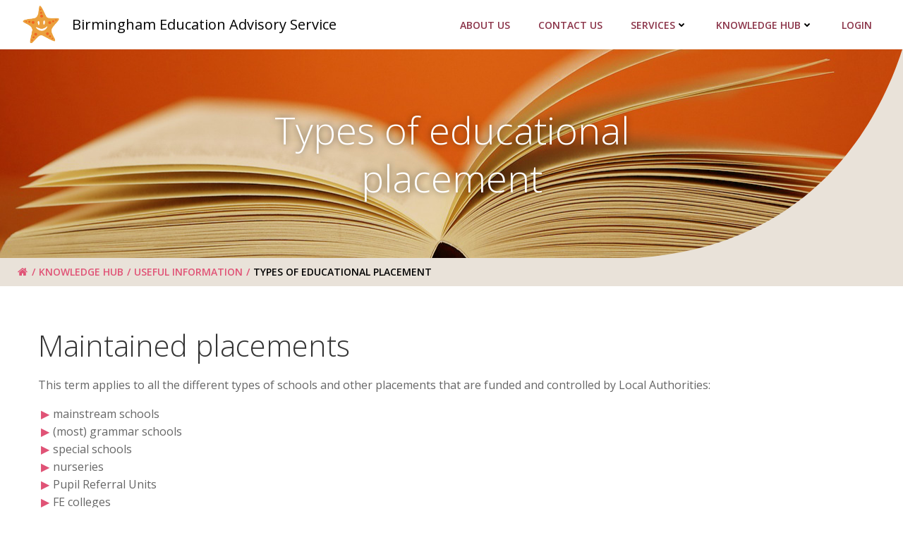

--- FILE ---
content_type: text/html; charset=UTF-8
request_url: https://beaservice.org.uk/thehub/useful-information/types-of-educational-placement/
body_size: 17797
content:
<!DOCTYPE html>
<html lang="en-GB">
<head>
    <meta charset="UTF-8">
    <meta name="viewport" content="width=device-width, initial-scale=1">
    <link rel="profile" href="http://gmpg.org/xfn/11">
    <title>Types of educational placement &#8211; Birmingham Education Advisory Service</title>
<meta name='robots' content='max-image-preview:large' />
<link rel='dns-prefetch' href='//fonts.googleapis.com' />
<link rel="alternate" type="application/rss+xml" title="Birmingham Education Advisory Service &raquo; Feed" href="https://beaservice.org.uk/feed/" />
<link rel="alternate" type="application/rss+xml" title="Birmingham Education Advisory Service &raquo; Comments Feed" href="https://beaservice.org.uk/comments/feed/" />
<link rel="alternate" title="oEmbed (JSON)" type="application/json+oembed" href="https://beaservice.org.uk/wp-json/oembed/1.0/embed?url=https%3A%2F%2Fbeaservice.org.uk%2Fthehub%2Fuseful-information%2Ftypes-of-educational-placement%2F" />
<link rel="alternate" title="oEmbed (XML)" type="text/xml+oembed" href="https://beaservice.org.uk/wp-json/oembed/1.0/embed?url=https%3A%2F%2Fbeaservice.org.uk%2Fthehub%2Fuseful-information%2Ftypes-of-educational-placement%2F&#038;format=xml" />
<style id='wp-img-auto-sizes-contain-inline-css' type='text/css'>
img:is([sizes=auto i],[sizes^="auto," i]){contain-intrinsic-size:3000px 1500px}
/*# sourceURL=wp-img-auto-sizes-contain-inline-css */
</style>
<link rel='stylesheet' id='extend-builder-css-css' href='https://beaservice.org.uk/wp-content/plugins/colibri-page-builder-pro/extend-builder/assets/static/css/theme.css?ver=1.0.328-pro' type='text/css' media='all' />
<style id='extend-builder-css-inline-css' type='text/css'>
/* page css */
/* part css : theme-shapes */
.colibri-shape-circles {
background-image:url('https://beaservice.org.uk/wp-content/themes/colibri-wp/resources/images/header-shapes/circles.png')
}
.colibri-shape-10degree-stripes {
background-image:url('https://beaservice.org.uk/wp-content/themes/colibri-wp/resources/images/header-shapes/10degree-stripes.png')
}
.colibri-shape-rounded-squares-blue {
background-image:url('https://beaservice.org.uk/wp-content/themes/colibri-wp/resources/images/header-shapes/rounded-squares-blue.png')
}
.colibri-shape-many-rounded-squares-blue {
background-image:url('https://beaservice.org.uk/wp-content/themes/colibri-wp/resources/images/header-shapes/many-rounded-squares-blue.png')
}
.colibri-shape-two-circles {
background-image:url('https://beaservice.org.uk/wp-content/themes/colibri-wp/resources/images/header-shapes/two-circles.png')
}
.colibri-shape-circles-2 {
background-image:url('https://beaservice.org.uk/wp-content/themes/colibri-wp/resources/images/header-shapes/circles-2.png')
}
.colibri-shape-circles-3 {
background-image:url('https://beaservice.org.uk/wp-content/themes/colibri-wp/resources/images/header-shapes/circles-3.png')
}
.colibri-shape-circles-gradient {
background-image:url('https://beaservice.org.uk/wp-content/themes/colibri-wp/resources/images/header-shapes/circles-gradient.png')
}
.colibri-shape-circles-white-gradient {
background-image:url('https://beaservice.org.uk/wp-content/themes/colibri-wp/resources/images/header-shapes/circles-white-gradient.png')
}
.colibri-shape-waves {
background-image:url('https://beaservice.org.uk/wp-content/themes/colibri-wp/resources/images/header-shapes/waves.png')
}
.colibri-shape-waves-inverted {
background-image:url('https://beaservice.org.uk/wp-content/themes/colibri-wp/resources/images/header-shapes/waves-inverted.png')
}
.colibri-shape-dots {
background-image:url('https://beaservice.org.uk/wp-content/themes/colibri-wp/resources/images/header-shapes/dots.png')
}
.colibri-shape-left-tilted-lines {
background-image:url('https://beaservice.org.uk/wp-content/themes/colibri-wp/resources/images/header-shapes/left-tilted-lines.png')
}
.colibri-shape-right-tilted-lines {
background-image:url('https://beaservice.org.uk/wp-content/themes/colibri-wp/resources/images/header-shapes/right-tilted-lines.png')
}
.colibri-shape-right-tilted-strips {
background-image:url('https://beaservice.org.uk/wp-content/themes/colibri-wp/resources/images/header-shapes/right-tilted-strips.png')
}
/* part css : theme */

.h-y-container > *:not(:last-child), .h-x-container-inner > * {
  margin-bottom: 20px;
}
.h-x-container-inner, .h-column__content > .h-x-container > *:last-child {
  margin-bottom: -20px;
}
.h-x-container-inner > * {
  padding-left: 10px;
  padding-right: 10px;
}
.h-x-container-inner {
  margin-left: -10px;
  margin-right: -10px;
}
[class*=style-], [class*=local-style-], .h-global-transition, .h-global-transition-all, .h-global-transition-all * {
  transition-duration: 0.5s;
}
.wp-block-button .wp-block-button__link:not(.has-background),.wp-block-file .wp-block-file__button {
  background-color: rgb(224, 83, 118);
  background-image: none;
}
.wp-block-button .wp-block-button__link:not(.has-background):hover,.wp-block-button .wp-block-button__link:not(.has-background):focus,.wp-block-button .wp-block-button__link:not(.has-background):active,.wp-block-file .wp-block-file__button:hover,.wp-block-file .wp-block-file__button:focus,.wp-block-file .wp-block-file__button:active {
  background-color: rgb(139, 52, 73);
  background-image: none;
}
.wp-block-button.is-style-outline .wp-block-button__link:not(.has-background) {
  color: rgb(224, 83, 118);
  background-color: transparent;
  background-image: none;
  border-top-width: 2px;
  border-top-color: rgb(224, 83, 118);
  border-top-style: solid;
  border-right-width: 2px;
  border-right-color: rgb(224, 83, 118);
  border-right-style: solid;
  border-bottom-width: 2px;
  border-bottom-color: rgb(224, 83, 118);
  border-bottom-style: solid;
  border-left-width: 2px;
  border-left-color: rgb(224, 83, 118);
  border-left-style: solid;
}
.wp-block-button.is-style-outline .wp-block-button__link:not(.has-background):hover,.wp-block-button.is-style-outline .wp-block-button__link:not(.has-background):focus,.wp-block-button.is-style-outline .wp-block-button__link:not(.has-background):active {
  color: #fff;
  background-color: rgb(224, 83, 118);
  background-image: none;
}
.has-background-color,*[class^="wp-block-"].is-style-solid-color {
  background-color: rgb(224, 83, 118);
  background-image: none;
}
.has-colibri-color-1-background-color {
  background-color: rgb(224, 83, 118);
  background-image: none;
}
.wp-block-button .wp-block-button__link.has-colibri-color-1-background-color {
  background-color: rgb(224, 83, 118);
  background-image: none;
}
.wp-block-button .wp-block-button__link.has-colibri-color-1-background-color:hover,.wp-block-button .wp-block-button__link.has-colibri-color-1-background-color:focus,.wp-block-button .wp-block-button__link.has-colibri-color-1-background-color:active {
  background-color: rgb(139, 52, 73);
  background-image: none;
}
.wp-block-button.is-style-outline .wp-block-button__link.has-colibri-color-1-background-color {
  color: rgb(224, 83, 118);
  background-color: transparent;
  background-image: none;
  border-top-width: 2px;
  border-top-color: rgb(224, 83, 118);
  border-top-style: solid;
  border-right-width: 2px;
  border-right-color: rgb(224, 83, 118);
  border-right-style: solid;
  border-bottom-width: 2px;
  border-bottom-color: rgb(224, 83, 118);
  border-bottom-style: solid;
  border-left-width: 2px;
  border-left-color: rgb(224, 83, 118);
  border-left-style: solid;
}
.wp-block-button.is-style-outline .wp-block-button__link.has-colibri-color-1-background-color:hover,.wp-block-button.is-style-outline .wp-block-button__link.has-colibri-color-1-background-color:focus,.wp-block-button.is-style-outline .wp-block-button__link.has-colibri-color-1-background-color:active {
  color: #fff;
  background-color: rgb(224, 83, 118);
  background-image: none;
}
*[class^="wp-block-"].has-colibri-color-1-background-color,*[class^="wp-block-"] .has-colibri-color-1-background-color,*[class^="wp-block-"].is-style-solid-color.has-colibri-color-1-color,*[class^="wp-block-"].is-style-solid-color blockquote.has-colibri-color-1-color,*[class^="wp-block-"].is-style-solid-color blockquote.has-colibri-color-1-color p {
  background-color: rgb(224, 83, 118);
  background-image: none;
}
.has-colibri-color-1-color {
  color: rgb(224, 83, 118);
}
.has-colibri-color-2-background-color {
  background-color: rgb(233, 159, 62);
  background-image: none;
}
.wp-block-button .wp-block-button__link.has-colibri-color-2-background-color {
  background-color: rgb(233, 159, 62);
  background-image: none;
}
.wp-block-button .wp-block-button__link.has-colibri-color-2-background-color:hover,.wp-block-button .wp-block-button__link.has-colibri-color-2-background-color:focus,.wp-block-button .wp-block-button__link.has-colibri-color-2-background-color:active {
  background-color: rgb(148, 101, 39);
  background-image: none;
}
.wp-block-button.is-style-outline .wp-block-button__link.has-colibri-color-2-background-color {
  color: rgb(233, 159, 62);
  background-color: transparent;
  background-image: none;
  border-top-width: 2px;
  border-top-color: rgb(233, 159, 62);
  border-top-style: solid;
  border-right-width: 2px;
  border-right-color: rgb(233, 159, 62);
  border-right-style: solid;
  border-bottom-width: 2px;
  border-bottom-color: rgb(233, 159, 62);
  border-bottom-style: solid;
  border-left-width: 2px;
  border-left-color: rgb(233, 159, 62);
  border-left-style: solid;
}
.wp-block-button.is-style-outline .wp-block-button__link.has-colibri-color-2-background-color:hover,.wp-block-button.is-style-outline .wp-block-button__link.has-colibri-color-2-background-color:focus,.wp-block-button.is-style-outline .wp-block-button__link.has-colibri-color-2-background-color:active {
  color: #fff;
  background-color: rgb(233, 159, 62);
  background-image: none;
}
*[class^="wp-block-"].has-colibri-color-2-background-color,*[class^="wp-block-"] .has-colibri-color-2-background-color,*[class^="wp-block-"].is-style-solid-color.has-colibri-color-2-color,*[class^="wp-block-"].is-style-solid-color blockquote.has-colibri-color-2-color,*[class^="wp-block-"].is-style-solid-color blockquote.has-colibri-color-2-color p {
  background-color: rgb(233, 159, 62);
  background-image: none;
}
.has-colibri-color-2-color {
  color: rgb(233, 159, 62);
}
.has-colibri-color-3-background-color {
  background-color: rgb(33, 203, 166);
  background-image: none;
}
.wp-block-button .wp-block-button__link.has-colibri-color-3-background-color {
  background-color: rgb(33, 203, 166);
  background-image: none;
}
.wp-block-button .wp-block-button__link.has-colibri-color-3-background-color:hover,.wp-block-button .wp-block-button__link.has-colibri-color-3-background-color:focus,.wp-block-button .wp-block-button__link.has-colibri-color-3-background-color:active {
  background-color: rgb(19, 118, 96);
  background-image: none;
}
.wp-block-button.is-style-outline .wp-block-button__link.has-colibri-color-3-background-color {
  color: rgb(33, 203, 166);
  background-color: transparent;
  background-image: none;
  border-top-width: 2px;
  border-top-color: rgb(33, 203, 166);
  border-top-style: solid;
  border-right-width: 2px;
  border-right-color: rgb(33, 203, 166);
  border-right-style: solid;
  border-bottom-width: 2px;
  border-bottom-color: rgb(33, 203, 166);
  border-bottom-style: solid;
  border-left-width: 2px;
  border-left-color: rgb(33, 203, 166);
  border-left-style: solid;
}
.wp-block-button.is-style-outline .wp-block-button__link.has-colibri-color-3-background-color:hover,.wp-block-button.is-style-outline .wp-block-button__link.has-colibri-color-3-background-color:focus,.wp-block-button.is-style-outline .wp-block-button__link.has-colibri-color-3-background-color:active {
  color: #fff;
  background-color: rgb(33, 203, 166);
  background-image: none;
}
*[class^="wp-block-"].has-colibri-color-3-background-color,*[class^="wp-block-"] .has-colibri-color-3-background-color,*[class^="wp-block-"].is-style-solid-color.has-colibri-color-3-color,*[class^="wp-block-"].is-style-solid-color blockquote.has-colibri-color-3-color,*[class^="wp-block-"].is-style-solid-color blockquote.has-colibri-color-3-color p {
  background-color: rgb(33, 203, 166);
  background-image: none;
}
.has-colibri-color-3-color {
  color: rgb(33, 203, 166);
}
.has-colibri-color-4-background-color {
  background-color: rgb(142, 122, 169);
  background-image: none;
}
.wp-block-button .wp-block-button__link.has-colibri-color-4-background-color {
  background-color: rgb(142, 122, 169);
  background-image: none;
}
.wp-block-button .wp-block-button__link.has-colibri-color-4-background-color:hover,.wp-block-button .wp-block-button__link.has-colibri-color-4-background-color:focus,.wp-block-button .wp-block-button__link.has-colibri-color-4-background-color:active {
  background-color: rgb(77, 9, 169);
  background-image: none;
}
.wp-block-button.is-style-outline .wp-block-button__link.has-colibri-color-4-background-color {
  color: rgb(142, 122, 169);
  background-color: transparent;
  background-image: none;
  border-top-width: 2px;
  border-top-color: rgb(142, 122, 169);
  border-top-style: solid;
  border-right-width: 2px;
  border-right-color: rgb(142, 122, 169);
  border-right-style: solid;
  border-bottom-width: 2px;
  border-bottom-color: rgb(142, 122, 169);
  border-bottom-style: solid;
  border-left-width: 2px;
  border-left-color: rgb(142, 122, 169);
  border-left-style: solid;
}
.wp-block-button.is-style-outline .wp-block-button__link.has-colibri-color-4-background-color:hover,.wp-block-button.is-style-outline .wp-block-button__link.has-colibri-color-4-background-color:focus,.wp-block-button.is-style-outline .wp-block-button__link.has-colibri-color-4-background-color:active {
  color: #fff;
  background-color: rgb(142, 122, 169);
  background-image: none;
}
*[class^="wp-block-"].has-colibri-color-4-background-color,*[class^="wp-block-"] .has-colibri-color-4-background-color,*[class^="wp-block-"].is-style-solid-color.has-colibri-color-4-color,*[class^="wp-block-"].is-style-solid-color blockquote.has-colibri-color-4-color,*[class^="wp-block-"].is-style-solid-color blockquote.has-colibri-color-4-color p {
  background-color: rgb(142, 122, 169);
  background-image: none;
}
.has-colibri-color-4-color {
  color: rgb(142, 122, 169);
}
.has-colibri-color-5-background-color {
  background-color: #FFFFFF;
  background-image: none;
}
.wp-block-button .wp-block-button__link.has-colibri-color-5-background-color {
  background-color: #FFFFFF;
  background-image: none;
}
.wp-block-button .wp-block-button__link.has-colibri-color-5-background-color:hover,.wp-block-button .wp-block-button__link.has-colibri-color-5-background-color:focus,.wp-block-button .wp-block-button__link.has-colibri-color-5-background-color:active {
  background-color: rgb(102, 102, 102);
  background-image: none;
}
.wp-block-button.is-style-outline .wp-block-button__link.has-colibri-color-5-background-color {
  color: #FFFFFF;
  background-color: transparent;
  background-image: none;
  border-top-width: 2px;
  border-top-color: #FFFFFF;
  border-top-style: solid;
  border-right-width: 2px;
  border-right-color: #FFFFFF;
  border-right-style: solid;
  border-bottom-width: 2px;
  border-bottom-color: #FFFFFF;
  border-bottom-style: solid;
  border-left-width: 2px;
  border-left-color: #FFFFFF;
  border-left-style: solid;
}
.wp-block-button.is-style-outline .wp-block-button__link.has-colibri-color-5-background-color:hover,.wp-block-button.is-style-outline .wp-block-button__link.has-colibri-color-5-background-color:focus,.wp-block-button.is-style-outline .wp-block-button__link.has-colibri-color-5-background-color:active {
  color: #fff;
  background-color: #FFFFFF;
  background-image: none;
}
*[class^="wp-block-"].has-colibri-color-5-background-color,*[class^="wp-block-"] .has-colibri-color-5-background-color,*[class^="wp-block-"].is-style-solid-color.has-colibri-color-5-color,*[class^="wp-block-"].is-style-solid-color blockquote.has-colibri-color-5-color,*[class^="wp-block-"].is-style-solid-color blockquote.has-colibri-color-5-color p {
  background-color: #FFFFFF;
  background-image: none;
}
.has-colibri-color-5-color {
  color: #FFFFFF;
}
.has-colibri-color-6-background-color {
  background-color: #000000;
  background-image: none;
}
.wp-block-button .wp-block-button__link.has-colibri-color-6-background-color {
  background-color: #000000;
  background-image: none;
}
.wp-block-button .wp-block-button__link.has-colibri-color-6-background-color:hover,.wp-block-button .wp-block-button__link.has-colibri-color-6-background-color:focus,.wp-block-button .wp-block-button__link.has-colibri-color-6-background-color:active {
  background-color: rgb(51, 51, 51);
  background-image: none;
}
.wp-block-button.is-style-outline .wp-block-button__link.has-colibri-color-6-background-color {
  color: #000000;
  background-color: transparent;
  background-image: none;
  border-top-width: 2px;
  border-top-color: #000000;
  border-top-style: solid;
  border-right-width: 2px;
  border-right-color: #000000;
  border-right-style: solid;
  border-bottom-width: 2px;
  border-bottom-color: #000000;
  border-bottom-style: solid;
  border-left-width: 2px;
  border-left-color: #000000;
  border-left-style: solid;
}
.wp-block-button.is-style-outline .wp-block-button__link.has-colibri-color-6-background-color:hover,.wp-block-button.is-style-outline .wp-block-button__link.has-colibri-color-6-background-color:focus,.wp-block-button.is-style-outline .wp-block-button__link.has-colibri-color-6-background-color:active {
  color: #fff;
  background-color: #000000;
  background-image: none;
}
*[class^="wp-block-"].has-colibri-color-6-background-color,*[class^="wp-block-"] .has-colibri-color-6-background-color,*[class^="wp-block-"].is-style-solid-color.has-colibri-color-6-color,*[class^="wp-block-"].is-style-solid-color blockquote.has-colibri-color-6-color,*[class^="wp-block-"].is-style-solid-color blockquote.has-colibri-color-6-color p {
  background-color: #000000;
  background-image: none;
}
.has-colibri-color-6-color {
  color: #000000;
}
#colibri .woocommerce-store-notice,#colibri.woocommerce .content .h-section input[type=submit],#colibri.woocommerce-page  .content .h-section  input[type=button],#colibri.woocommerce .content .h-section  input[type=button],#colibri.woocommerce-page  .content .h-section .button,#colibri.woocommerce .content .h-section .button,#colibri.woocommerce-page  .content .h-section  a.button,#colibri.woocommerce .content .h-section  a.button,#colibri.woocommerce-page  .content .h-section button.button,#colibri.woocommerce .content .h-section button.button,#colibri.woocommerce-page  .content .h-section input.button,#colibri.woocommerce .content .h-section input.button,#colibri.woocommerce-page  .content .h-section input#submit,#colibri.woocommerce .content .h-section input#submit,#colibri.woocommerce-page  .content .h-section a.added_to_cart,#colibri.woocommerce .content .h-section a.added_to_cart,#colibri.woocommerce-page  .content .h-section .ui-slider-range,#colibri.woocommerce .content .h-section .ui-slider-range,#colibri.woocommerce-page  .content .h-section .ui-slider-handle,#colibri.woocommerce .content .h-section .ui-slider-handle {
  background-color: rgb(224, 83, 118);
  background-image: none;
  border-top-width: 0px;
  border-top-color: rgb(224, 83, 118);
  border-top-style: solid;
  border-right-width: 0px;
  border-right-color: rgb(224, 83, 118);
  border-right-style: solid;
  border-bottom-width: 0px;
  border-bottom-color: rgb(224, 83, 118);
  border-bottom-style: solid;
  border-left-width: 0px;
  border-left-color: rgb(224, 83, 118);
  border-left-style: solid;
}
#colibri .woocommerce-store-notice:hover,#colibri .woocommerce-store-notice:focus,#colibri .woocommerce-store-notice:active,#colibri.woocommerce .content .h-section input[type=submit]:hover,#colibri.woocommerce .content .h-section input[type=submit]:focus,#colibri.woocommerce .content .h-section input[type=submit]:active,#colibri.woocommerce-page  .content .h-section  input[type=button]:hover,#colibri.woocommerce-page  .content .h-section  input[type=button]:focus,#colibri.woocommerce-page  .content .h-section  input[type=button]:active,#colibri.woocommerce .content .h-section  input[type=button]:hover,#colibri.woocommerce .content .h-section  input[type=button]:focus,#colibri.woocommerce .content .h-section  input[type=button]:active,#colibri.woocommerce-page  .content .h-section .button:hover,#colibri.woocommerce-page  .content .h-section .button:focus,#colibri.woocommerce-page  .content .h-section .button:active,#colibri.woocommerce .content .h-section .button:hover,#colibri.woocommerce .content .h-section .button:focus,#colibri.woocommerce .content .h-section .button:active,#colibri.woocommerce-page  .content .h-section  a.button:hover,#colibri.woocommerce-page  .content .h-section  a.button:focus,#colibri.woocommerce-page  .content .h-section  a.button:active,#colibri.woocommerce .content .h-section  a.button:hover,#colibri.woocommerce .content .h-section  a.button:focus,#colibri.woocommerce .content .h-section  a.button:active,#colibri.woocommerce-page  .content .h-section button.button:hover,#colibri.woocommerce-page  .content .h-section button.button:focus,#colibri.woocommerce-page  .content .h-section button.button:active,#colibri.woocommerce .content .h-section button.button:hover,#colibri.woocommerce .content .h-section button.button:focus,#colibri.woocommerce .content .h-section button.button:active,#colibri.woocommerce-page  .content .h-section input.button:hover,#colibri.woocommerce-page  .content .h-section input.button:focus,#colibri.woocommerce-page  .content .h-section input.button:active,#colibri.woocommerce .content .h-section input.button:hover,#colibri.woocommerce .content .h-section input.button:focus,#colibri.woocommerce .content .h-section input.button:active,#colibri.woocommerce-page  .content .h-section input#submit:hover,#colibri.woocommerce-page  .content .h-section input#submit:focus,#colibri.woocommerce-page  .content .h-section input#submit:active,#colibri.woocommerce .content .h-section input#submit:hover,#colibri.woocommerce .content .h-section input#submit:focus,#colibri.woocommerce .content .h-section input#submit:active,#colibri.woocommerce-page  .content .h-section a.added_to_cart:hover,#colibri.woocommerce-page  .content .h-section a.added_to_cart:focus,#colibri.woocommerce-page  .content .h-section a.added_to_cart:active,#colibri.woocommerce .content .h-section a.added_to_cart:hover,#colibri.woocommerce .content .h-section a.added_to_cart:focus,#colibri.woocommerce .content .h-section a.added_to_cart:active,#colibri.woocommerce-page  .content .h-section .ui-slider-range:hover,#colibri.woocommerce-page  .content .h-section .ui-slider-range:focus,#colibri.woocommerce-page  .content .h-section .ui-slider-range:active,#colibri.woocommerce .content .h-section .ui-slider-range:hover,#colibri.woocommerce .content .h-section .ui-slider-range:focus,#colibri.woocommerce .content .h-section .ui-slider-range:active,#colibri.woocommerce-page  .content .h-section .ui-slider-handle:hover,#colibri.woocommerce-page  .content .h-section .ui-slider-handle:focus,#colibri.woocommerce-page  .content .h-section .ui-slider-handle:active,#colibri.woocommerce .content .h-section .ui-slider-handle:hover,#colibri.woocommerce .content .h-section .ui-slider-handle:focus,#colibri.woocommerce .content .h-section .ui-slider-handle:active {
  background-color: rgb(139, 52, 73);
  background-image: none;
  border-top-width: 0px;
  border-top-color: rgb(139, 52, 73);
  border-top-style: solid;
  border-right-width: 0px;
  border-right-color: rgb(139, 52, 73);
  border-right-style: solid;
  border-bottom-width: 0px;
  border-bottom-color: rgb(139, 52, 73);
  border-bottom-style: solid;
  border-left-width: 0px;
  border-left-color: rgb(139, 52, 73);
  border-left-style: solid;
}
#colibri.woocommerce-page  .content .h-section .star-rating::before,#colibri.woocommerce .content .h-section .star-rating::before,#colibri.woocommerce-page  .content .h-section .star-rating span::before,#colibri.woocommerce .content .h-section .star-rating span::before {
  color: rgb(224, 83, 118);
}
#colibri.woocommerce-page  .content .h-section .price,#colibri.woocommerce .content .h-section .price {
  color: rgb(224, 83, 118);
}
#colibri.woocommerce-page  .content .h-section .price del,#colibri.woocommerce .content .h-section .price del {
  color: rgb(224, 83, 118);
}
#colibri.woocommerce-page  .content .h-section .onsale,#colibri.woocommerce .content .h-section .onsale {
  background-color: rgb(224, 83, 118);
  background-image: none;
}
#colibri.woocommerce-page  .content .h-section .onsale:hover,#colibri.woocommerce-page  .content .h-section .onsale:focus,#colibri.woocommerce-page  .content .h-section .onsale:active,#colibri.woocommerce .content .h-section .onsale:hover,#colibri.woocommerce .content .h-section .onsale:focus,#colibri.woocommerce .content .h-section .onsale:active {
  background-color: rgb(139, 52, 73);
  background-image: none;
}
#colibri.woocommerce ul.products li.product h2:hover {
  color: rgb(224, 83, 118);
}
#colibri.woocommerce-page  .content .h-section .woocommerce-pagination .page-numbers.current,#colibri.woocommerce .content .h-section .woocommerce-pagination .page-numbers.current,#colibri.woocommerce-page  .content .h-section .woocommerce-pagination a.page-numbers:hover,#colibri.woocommerce .content .h-section .woocommerce-pagination a.page-numbers:hover {
  background-color: rgb(224, 83, 118);
  background-image: none;
}
#colibri.woocommerce-page  .content .h-section .comment-form-rating .stars a,#colibri.woocommerce .content .h-section .comment-form-rating .stars a {
  color: rgb(224, 83, 118);
}
.h-section-global-spacing {
  padding-top: 30px;
  padding-bottom: 30px;
}
#colibri .colibri-language-switcher {
  background-color: white;
  background-image: none;
  top: 80px;
  border-top-width: 0px;
  border-top-style: none;
  border-top-left-radius: 4px;
  border-top-right-radius: 0px;
  border-right-width: 0px;
  border-right-style: none;
  border-bottom-width: 0px;
  border-bottom-style: none;
  border-bottom-left-radius: 4px;
  border-bottom-right-radius: 0px;
  border-left-width: 0px;
  border-left-style: none;
}
#colibri .colibri-language-switcher .lang-item {
  padding-top: 14px;
  padding-right: 18px;
  padding-bottom: 14px;
  padding-left: 18px;
}
body {
  font-family: Open Sans;
  font-weight: 400;
  font-size: 16px;
  line-height: 1.6;
  color: rgb(102, 102, 102);
}
body a {
  font-family: Open Sans;
  font-weight: 400;
  text-decoration: none;
  font-size: 1em;
  line-height: 1.5;
  color: rgb(224, 83, 118);
}
body p {
  margin-bottom: 16px;
  font-family: Open Sans;
  font-weight: 400;
  font-size: 16px;
  line-height: 1.6;
  color: rgb(102, 102, 102);
}
body .h-lead p {
  margin-bottom: 16px;
  font-family: Open Sans;
  font-weight: 300;
  font-size: 1.25em;
  line-height: 1.5;
  color: rgb(102, 102, 102);
}
body blockquote p {
  margin-bottom: 16px;
  font-family: Open Sans;
  font-weight: 400;
  font-size: 16px;
  line-height: 1.6;
  color: rgb(153, 153, 153);
}
body h1 {
  margin-bottom: 16px;
  font-family: Open Sans;
  font-weight: 300;
  font-size: 3.375em;
  line-height: 1.26;
  color: rgb(51, 51, 51);
}
body h2 {
  margin-bottom: 16px;
  font-family: Open Sans;
  font-weight: 300;
  font-size: 2.625em;
  line-height: 1.143;
  color: rgb(51, 51, 51);
}
body h3 {
  margin-bottom: 16px;
  font-family: Open Sans;
  font-weight: 300;
  font-size: 2.25em;
  line-height: 1.25;
  color: rgb(51, 51, 51);
}
body h4 {
  margin-bottom: 16px;
  font-family: Open Sans;
  font-weight: 600;
  font-size: 1.25em;
  line-height: 1.6;
  color: rgb(51, 51, 51);
}
body h5 {
  margin-bottom: 16px;
  font-family: Open Sans;
  font-weight: 600;
  font-size: 1.125em;
  line-height: 1.55;
  color: rgb(51, 51, 51);
}
body h6 {
  margin-bottom: 16px;
  font-family: Open Sans;
  font-weight: 600;
  font-size: 1em;
  line-height: 1.6;
  color: rgb(51, 51, 51);
}
 .content.colibri-main-content-single .main-section,.content.colibri-main-content-archive .main-section {
  padding-top: 30px;
  padding-bottom: 30px;
}
 .content.colibri-main-content-single .main-section .colibri-sidebar.blog-sidebar-right,.content.colibri-main-content-archive .main-section .colibri-sidebar.blog-sidebar-right {
  width: 25% ;
  flex: 0 0 auto;
  -ms-flex: 0 0 auto;
  max-width: 25%;
}


@media (min-width: 768px) and (max-width: 1023px){
.h-section-global-spacing {
  padding-top: 60px;
  padding-bottom: 60px;
}
 .content.colibri-main-content-single .main-section .colibri-sidebar.blog-sidebar-right,.content.colibri-main-content-archive .main-section .colibri-sidebar.blog-sidebar-right {
  width: 33.33% ;
  flex: 0 0 auto;
  -ms-flex: 0 0 auto;
  max-width: 33.33%;
}

}

@media (max-width: 767px){
.h-section-global-spacing {
  padding-top: 30px;
  padding-bottom: 30px;
}
 .content.colibri-main-content-single .main-section .colibri-sidebar.blog-sidebar-right,.content.colibri-main-content-archive .main-section .colibri-sidebar.blog-sidebar-right {
  width: 100% ;
  flex: 0 0 auto;
  -ms-flex: 0 0 auto;
  max-width: 100%;
}

}
/* part css : page */
#colibri .style-2169 {
  height: auto;
  min-height: unset;
  background-color: #FFFFFF;
  background-image: none;
}
#colibri .style-2171 {
  text-align: center;
  height: auto;
  min-height: unset;
}
#colibri .style-2172 {
  text-align: left;
}
#colibri .style-2172 a:hover {
  color: rgb(233, 159, 62);
}
#colibri .style-2172 ol {
  list-style-type: decimal;
}
#colibri .style-2172 ul {
  list-style-type: disc;
}
#colibri .style-2173 p,#colibri .style-2173  h1,#colibri .style-2173  h2,#colibri .style-2173  h3,#colibri .style-2173  h4,#colibri .style-2173  h5,#colibri .style-2173  h6 {
  text-align: left;
}
#colibri .style-2173 .text-wrapper-fancy svg path {
  stroke: #000000;
  stroke-linejoin: initial;
  stroke-linecap: initial;
  stroke-width: 8px;
}
#colibri .style-2174 {
  text-align: left;
}
#colibri .style-2174 ol {
  list-style-type: decimal;
}
#colibri .style-2174 ul {
  list-style-type: disc;
}
#colibri .style-2175 {
  text-align: left;
}
#colibri .style-2175 ol {
  list-style-type: decimal;
}
#colibri .style-2175 ul {
  list-style-type: disc;
}
#colibri .style-local-1951-c4-outer {
  width: 100% ;
  flex: 0 0 auto;
  -ms-flex: 0 0 auto;
}
#colibri .style-1309 {
  animation-duration: 0.5s;
  padding-top: 0px;
  padding-right: 0px;
  padding-bottom: 0px;
  background-color: #ffffff;
  background-image: none;
  margin-top: 0px;
  margin-right: 0px;
  margin-bottom: 0px;
  margin-left: 0px;
}
#colibri .h-navigation_sticky .style-1309,#colibri .h-navigation_sticky.style-1309 {
  background-color: #ffffff;
  background-image: none;
  padding-top: 0px;
  padding-bottom: 0px;
  box-shadow: 0px 0px 4px 0px rgba(0,0,0,0.5) ;
}
#colibri .style-1311 {
  text-align: center;
  height: auto;
  min-height: unset;
}
#colibri .style-1312-image {
  max-height: 60px;
}
#colibri .style-1312 {
  padding-top: 5px;
  padding-right: 5px;
  padding-bottom: 5px;
  padding-left: 5px;
}
#colibri .style-1312 a,#colibri .style-1312  .logo-text {
  color: #ffffff;
  text-decoration: none;
}
#colibri .h-navigation_sticky .style-1312-image,#colibri .h-navigation_sticky.style-1312-image {
  max-height: 60px;
}
#colibri .h-navigation_sticky .style-1312 a,#colibri .h-navigation_sticky .style-1312  .logo-text,#colibri .h-navigation_sticky.style-1312 a,#colibri .h-navigation_sticky.style-1312  .logo-text {
  color: #000000;
  text-decoration: none;
}
.style-1313 > .h-y-container > *:not(:last-child) {
  margin-bottom: 20px;
}
#colibri .style-1313 {
  text-align: center;
  height: auto;
  min-height: unset;
}
#colibri .style-1314 p,#colibri .style-1314  h1,#colibri .style-1314  h2,#colibri .style-1314  h3,#colibri .style-1314  h4,#colibri .style-1314  h5,#colibri .style-1314  h6 {
  text-align: left;
  font-family: Open Sans;
  font-weight: 400;
  color: #000000;
}
#colibri .style-1314 .text-wrapper-fancy svg path {
  stroke: #000000;
  stroke-linejoin: initial;
  stroke-linecap: initial;
  stroke-width: 8px;
}
.style-1315 > .h-y-container > *:not(:last-child) {
  margin-bottom: 0px;
}
#colibri .style-1315 {
  text-align: center;
  height: auto;
  min-height: unset;
}
#colibri .h-navigation_sticky .style-1315,#colibri .h-navigation_sticky.style-1315 {
  padding-top: 0px;
  padding-right: 0px;
  padding-bottom: 0px;
  padding-left: 0px;
  margin-top: 0px;
  margin-right: 0px;
  margin-bottom: 0px;
  margin-left: 0px;
}
#colibri .style-1316 >  div > .colibri-menu-container > ul.colibri-menu {
  justify-content: flex-end;
}
#colibri .style-1316 >  div > .colibri-menu-container > ul.colibri-menu > li {
  margin-top: 0px;
  margin-right: 20px;
  margin-bottom: 0px;
  margin-left: 20px;
  padding-top: 10px;
  padding-right: 0px;
  padding-bottom: 10px;
  padding-left: 0px;
}
#colibri .style-1316 >  div > .colibri-menu-container > ul.colibri-menu > li.current_page_item,#colibri .style-1316  >  div > .colibri-menu-container > ul.colibri-menu > li.current_page_item:hover {
  margin-top: 0px;
  margin-right: 20px;
  margin-bottom: 0px;
  margin-left: 20px;
  padding-top: 10px;
  padding-right: 0px;
  padding-bottom: 10px;
  padding-left: 0px;
}
#colibri .style-1316 >  div > .colibri-menu-container > ul.colibri-menu > li > a {
  font-family: Open Sans;
  font-weight: 600;
  text-transform: uppercase;
  font-size: 14px;
  line-height: 1.5em;
  letter-spacing: 0px;
  color: rgb(139, 52, 73);
}
#colibri .style-1316  >  div > .colibri-menu-container > ul.colibri-menu > li.hover  > a {
  color: rgb(224, 83, 118);
}
#colibri .style-1316  >  div > .colibri-menu-container > ul.colibri-menu > li:hover > a,#colibri .style-1316  >  div > .colibri-menu-container > ul.colibri-menu > li.hover  > a {
  color: rgb(224, 83, 118);
}
#colibri .style-1316  >  div > .colibri-menu-container > ul.colibri-menu > li.current_page_item > a,#colibri .style-1316  >  div > .colibri-menu-container > ul.colibri-menu > li.current_page_item > a:hover {
  font-family: Open Sans;
  font-weight: 600;
  text-transform: uppercase;
  font-size: 14px;
  line-height: 1.5em;
  letter-spacing: 0px;
  color: rgb(224, 83, 118);
}
#colibri .style-1316 >  div > .colibri-menu-container > ul.colibri-menu li > ul {
  background-color: #ffffff;
  background-image: none;
  margin-right: 5px;
  margin-left: 5px;
  box-shadow: 0px 0px 5px 2px rgba(0, 0, 0, 0.04) ;
}
#colibri .style-1316 >  div > .colibri-menu-container > ul.colibri-menu li > ul  li {
  padding-top: 10px;
  padding-right: 20px;
  padding-bottom: 10px;
  padding-left: 20px;
  border-top-width: 0px;
  border-top-style: none;
  border-right-width: 0px;
  border-right-style: none;
  border-bottom-width: 1px;
  border-bottom-color: rgba(128,128,128,.2);
  border-bottom-style: solid;
  border-left-width: 0px;
  border-left-style: none;
  background-color: rgb(255, 255, 255);
  background-image: none;
}
#colibri .style-1316  >  div > .colibri-menu-container > ul.colibri-menu li > ul > li.hover {
  background-color: rgb(224, 83, 118);
}
#colibri .style-1316  >  div > .colibri-menu-container > ul.colibri-menu li > ul > li:hover,#colibri .style-1316  >  div > .colibri-menu-container > ul.colibri-menu li > ul > li.hover {
  background-color: rgb(224, 83, 118);
}
#colibri .style-1316 >  div > .colibri-menu-container > ul.colibri-menu li > ul li.current_page_item,#colibri .style-1316  >  div > .colibri-menu-container > ul.colibri-menu li > ul > li.current_page_item:hover {
  padding-top: 10px;
  padding-right: 20px;
  padding-bottom: 10px;
  padding-left: 20px;
  border-top-width: 0px;
  border-top-style: none;
  border-right-width: 0px;
  border-right-style: none;
  border-bottom-width: 1px;
  border-bottom-color: rgba(128,128,128,.2);
  border-bottom-style: solid;
  border-left-width: 0px;
  border-left-style: none;
  background-color: rgb(224, 83, 118);
  background-image: none;
}
#colibri .style-1316 >  div > .colibri-menu-container > ul.colibri-menu li > ul > li > a {
  font-size: 14px;
  color: rgb(102, 102, 102);
}
#colibri .style-1316  >  div > .colibri-menu-container > ul.colibri-menu li > ul > li.hover  > a {
  color: rgb(255, 255, 255);
}
#colibri .style-1316  >  div > .colibri-menu-container > ul.colibri-menu li > ul > li:hover > a,#colibri .style-1316  >  div > .colibri-menu-container > ul.colibri-menu li > ul > li.hover  > a {
  color: rgb(255, 255, 255);
}
#colibri .style-1316 >  div > .colibri-menu-container > ul.colibri-menu li > ul > li.current_page_item > a,#colibri .style-1316  >  div > .colibri-menu-container > ul.colibri-menu li > ul > li.current_page_item > a:hover {
  font-size: 14px;
  color: rgb(255, 255, 255);
}
#colibri .style-1316 >  div > .colibri-menu-container > ul.colibri-menu.bordered-active-item > li::after,#colibri .style-1316 
      ul.colibri-menu.bordered-active-item > li::before {
  background-color: rgb(224, 83, 118);
  background-image: none;
  height: 3px;
}
#colibri .style-1316 >  div > .colibri-menu-container > ul.colibri-menu.solid-active-item > li::after,#colibri .style-1316 
      ul.colibri-menu.solid-active-item > li::before {
  background-color: white;
  background-image: none;
  border-top-width: 0px;
  border-top-style: none;
  border-top-left-radius: 0%;
  border-top-right-radius: 0%;
  border-right-width: 0px;
  border-right-style: none;
  border-bottom-width: 0px;
  border-bottom-style: none;
  border-bottom-left-radius: 0%;
  border-bottom-right-radius: 0%;
  border-left-width: 0px;
  border-left-style: none;
}
#colibri .style-1316 >  div > .colibri-menu-container > ul.colibri-menu > li > ul {
  margin-top: 0px;
}
#colibri .style-1316 >  div > .colibri-menu-container > ul.colibri-menu > li > ul::before {
  height: 0px;
  width: 100% ;
}
#colibri .style-1316 >  div > .colibri-menu-container > ul.colibri-menu  li > a > svg,#colibri .style-1316 >  div > .colibri-menu-container > ul.colibri-menu  li > a >  .arrow-wrapper {
  padding-right: 5px;
  padding-left: 5px;
  color: black;
}
#colibri .style-1316 >  div > .colibri-menu-container > ul.colibri-menu li.current_page_item > a > svg,#colibri .style-1316 >  div > .colibri-menu-container > ul.colibri-menu > li.current_page_item:hover > a > svg,#colibri .style-1316 >  div > .colibri-menu-container > ul.colibri-menu li.current_page_item > a > .arrow-wrapper,#colibri .style-1316 >  div > .colibri-menu-container > ul.colibri-menu > li.current_page_item:hover > a > .arrow-wrapper {
  padding-right: 5px;
  padding-left: 5px;
  color: black;
}
#colibri .style-1316 >  div > .colibri-menu-container > ul.colibri-menu li > ul  li > a > svg,#colibri .style-1316 >  div > .colibri-menu-container > ul.colibri-menu li > ul  li > a >  .arrow-wrapper {
  color: rgb(255, 255, 255);
}
#colibri .style-1316 >  div > .colibri-menu-container > ul.colibri-menu li > ul li.current_page_item > a > svg,#colibri .style-1316 >  div > .colibri-menu-container > ul.colibri-menu li > ul > li.current_page_item:hover > a > svg,#colibri .style-1316 >  div > .colibri-menu-container > ul.colibri-menu li > ul li.current_page_item > a > .arrow-wrapper,#colibri .style-1316 >  div > .colibri-menu-container > ul.colibri-menu li > ul > li.current_page_item:hover > a > .arrow-wrapper {
  color: rgb(255, 255, 255);
}
#colibri .h-navigation_sticky .style-1316 >  div > .colibri-menu-container > ul.colibri-menu > li > a,#colibri .h-navigation_sticky.style-1316 >  div > .colibri-menu-container > ul.colibri-menu > li > a {
  color: rgb(139, 52, 73);
}
#colibri .h-navigation_sticky .style-1316  >  div > .colibri-menu-container > ul.colibri-menu > li.hover  > a,#colibri .h-navigation_sticky.style-1316  >  div > .colibri-menu-container > ul.colibri-menu > li.hover  > a {
  color: rgb(224, 83, 118);
}
#colibri .h-navigation_sticky .style-1316  >  div > .colibri-menu-container > ul.colibri-menu > li:hover > a,#colibri .h-navigation_sticky .style-1316  >  div > .colibri-menu-container > ul.colibri-menu > li.hover  > a,#colibri .h-navigation_sticky.style-1316  >  div > .colibri-menu-container > ul.colibri-menu > li:hover > a,#colibri .h-navigation_sticky.style-1316  >  div > .colibri-menu-container > ul.colibri-menu > li.hover  > a {
  color: rgb(224, 83, 118);
}
#colibri .h-navigation_sticky .style-1316  >  div > .colibri-menu-container > ul.colibri-menu > li.current_page_item > a,#colibri .h-navigation_sticky .style-1316  >  div > .colibri-menu-container > ul.colibri-menu > li.current_page_item > a:hover,#colibri .h-navigation_sticky.style-1316  >  div > .colibri-menu-container > ul.colibri-menu > li.current_page_item > a,#colibri .h-navigation_sticky.style-1316  >  div > .colibri-menu-container > ul.colibri-menu > li.current_page_item > a:hover {
  color: rgb(224, 83, 118);
}
#colibri .h-navigation_sticky .style-1316 >  div > .colibri-menu-container > ul.colibri-menu.bordered-active-item > li::after,#colibri .h-navigation_sticky .style-1316 
      ul.colibri-menu.bordered-active-item > li::before,#colibri .h-navigation_sticky.style-1316 >  div > .colibri-menu-container > ul.colibri-menu.bordered-active-item > li::after,#colibri .h-navigation_sticky.style-1316 
      ul.colibri-menu.bordered-active-item > li::before {
  background-color: rgb(224, 83, 118);
  background-image: none;
}
#colibri .style-1317-offscreen {
  background-color: #222B34;
  background-image: none;
  width: 300px !important;
}
#colibri .style-1317-offscreenOverlay {
  background-color: rgba(0,0,0,0.5);
  background-image: none;
}
#colibri .style-1317  .h-hamburger-icon {
  background-color: rgba(0, 0, 0, 0.1);
  background-image: none;
  border-top-width: 0px;
  border-top-color: black;
  border-top-style: solid;
  border-top-left-radius: 100%;
  border-top-right-radius: 100%;
  border-right-width: 0px;
  border-right-color: black;
  border-right-style: solid;
  border-bottom-width: 0px;
  border-bottom-color: black;
  border-bottom-style: solid;
  border-bottom-left-radius: 100%;
  border-bottom-right-radius: 100%;
  border-left-width: 0px;
  border-left-color: black;
  border-left-style: solid;
  fill: white;
  padding-top: 5px;
  padding-right: 5px;
  padding-bottom: 5px;
  padding-left: 5px;
  width: 24px;
  height: 24px;
}
#colibri .style-1319 >  div > .colibri-menu-container > ul.colibri-menu > li > a {
  padding-top: 12px;
  padding-bottom: 12px;
  padding-left: 40px;
  border-top-width: 0px;
  border-top-color: #808080;
  border-top-style: solid;
  border-right-width: 0px;
  border-right-color: #808080;
  border-right-style: solid;
  border-bottom-width: 1px;
  border-bottom-color: #808080;
  border-bottom-style: solid;
  border-left-width: 0px;
  border-left-color: #808080;
  border-left-style: solid;
  font-size: 14px;
  color: white;
}
#colibri .style-1319  >  div > .colibri-menu-container > ul.colibri-menu > li.current_page_item > a,#colibri .style-1319  >  div > .colibri-menu-container > ul.colibri-menu > li.current_page_item > a:hover {
  padding-top: 12px;
  padding-bottom: 12px;
  padding-left: 40px;
  border-top-width: 0px;
  border-top-color: #808080;
  border-top-style: solid;
  border-right-width: 0px;
  border-right-color: #808080;
  border-right-style: solid;
  border-bottom-width: 1px;
  border-bottom-color: #808080;
  border-bottom-style: solid;
  border-left-width: 0px;
  border-left-color: #808080;
  border-left-style: solid;
  font-size: 14px;
  color: white;
}
#colibri .style-1319 >  div > .colibri-menu-container > ul.colibri-menu li > ul > li > a {
  padding-top: 12px;
  padding-bottom: 12px;
  padding-left: 40px;
  border-top-width: 0px;
  border-top-color: #808080;
  border-top-style: solid;
  border-right-width: 0px;
  border-right-color: #808080;
  border-right-style: solid;
  border-bottom-width: 1px;
  border-bottom-color: #808080;
  border-bottom-style: solid;
  border-left-width: 0px;
  border-left-color: #808080;
  border-left-style: solid;
  font-size: 14px;
  color: white;
}
#colibri .style-1319 >  div > .colibri-menu-container > ul.colibri-menu li > ul > li.current_page_item > a,#colibri .style-1319  >  div > .colibri-menu-container > ul.colibri-menu li > ul > li.current_page_item > a:hover {
  padding-top: 12px;
  padding-bottom: 12px;
  padding-left: 40px;
  border-top-width: 0px;
  border-top-color: #808080;
  border-top-style: solid;
  border-right-width: 0px;
  border-right-color: #808080;
  border-right-style: solid;
  border-bottom-width: 1px;
  border-bottom-color: #808080;
  border-bottom-style: solid;
  border-left-width: 0px;
  border-left-color: #808080;
  border-left-style: solid;
  font-size: 14px;
  color: white;
}
#colibri .style-1319 >  div > .colibri-menu-container > ul.colibri-menu  li > a > svg,#colibri .style-1319 >  div > .colibri-menu-container > ul.colibri-menu  li > a >  .arrow-wrapper {
  padding-right: 20px;
  padding-left: 20px;
  color: black;
}
#colibri .style-1319 >  div > .colibri-menu-container > ul.colibri-menu li.current_page_item > a > svg,#colibri .style-1319 >  div > .colibri-menu-container > ul.colibri-menu > li.current_page_item:hover > a > svg,#colibri .style-1319 >  div > .colibri-menu-container > ul.colibri-menu li.current_page_item > a > .arrow-wrapper,#colibri .style-1319 >  div > .colibri-menu-container > ul.colibri-menu > li.current_page_item:hover > a > .arrow-wrapper {
  padding-right: 20px;
  padding-left: 20px;
  color: black;
}
#colibri .style-1319 >  div > .colibri-menu-container > ul.colibri-menu li > ul  li > a > svg,#colibri .style-1319 >  div > .colibri-menu-container > ul.colibri-menu li > ul  li > a >  .arrow-wrapper {
  color: white;
  padding-right: 20px;
  padding-left: 20px;
}
#colibri .style-1319 >  div > .colibri-menu-container > ul.colibri-menu li > ul li.current_page_item > a > svg,#colibri .style-1319 >  div > .colibri-menu-container > ul.colibri-menu li > ul > li.current_page_item:hover > a > svg,#colibri .style-1319 >  div > .colibri-menu-container > ul.colibri-menu li > ul li.current_page_item > a > .arrow-wrapper,#colibri .style-1319 >  div > .colibri-menu-container > ul.colibri-menu li > ul > li.current_page_item:hover > a > .arrow-wrapper {
  color: white;
  padding-right: 20px;
  padding-left: 20px;
}
#colibri .style-1321 {
  text-align: center;
  height: auto;
  min-height: unset;
}
#colibri .style-1322-image {
  max-height: 70px;
}
#colibri .style-1322 a,#colibri .style-1322  .logo-text {
  color: #ffffff;
  text-decoration: none;
}
#colibri .h-navigation_sticky .style-1322-image,#colibri .h-navigation_sticky.style-1322-image {
  max-height: 70px;
}
#colibri .h-navigation_sticky .style-1322 a,#colibri .h-navigation_sticky .style-1322  .logo-text,#colibri .h-navigation_sticky.style-1322 a,#colibri .h-navigation_sticky.style-1322  .logo-text {
  color: #000000;
  text-decoration: none;
}
#colibri .style-1324 {
  text-align: center;
  height: auto;
  min-height: unset;
}
#colibri .style-1325 ol {
  list-style-type: decimal;
}
#colibri .style-1325 ul {
  list-style-type: disc;
}
#colibri .style-1332 {
  height: auto;
  min-height: unset;
  color: #FFFFFF;
  background-color: rgb(233, 159, 62);
  background-position: 33.98230088495575% 55.921476078094834%;
  background-size: cover;
  background-image: url("https://beaservice.org.uk/wp-content/uploads/2023/03/Book1_orange.jpg");
  background-attachment: scroll;
  background-repeat: no-repeat;
  padding-top: 50px;
  padding-bottom: 50px;
}
#colibri .style-1332 h1 {
  color: #FFFFFF;
}
#colibri .style-1332 h2 {
  color: #FFFFFF;
}
#colibri .style-1332 h3 {
  color: #FFFFFF;
}
#colibri .style-1332 h4 {
  color: #FFFFFF;
}
#colibri .style-1332 h5 {
  color: #FFFFFF;
}
#colibri .style-1332 h6 {
  color: #FFFFFF;
}
#colibri .style-1332 p {
  color: #FFFFFF;
}
#colibri .style-1334-outer {
  width: 50% ;
  flex: 0 0 auto;
  -ms-flex: 0 0 auto;
}
#colibri .style-1334 {
  text-align: center;
  height: auto;
  min-height: unset;
}
#colibri .style-1335 h1,#colibri .style-1335  h2,#colibri .style-1335  h3,#colibri .style-1335  h4,#colibri .style-1335  h5,#colibri .style-1335  h6 {
  text-shadow: 0px 0px 10px 
        rgba(0,0,0,0.5);
}
#colibri .style-1472 {
  min-height: 40px;
  padding-top: 0px;
  padding-bottom: 0px;
  background-color: rgb(233, 226, 217);
  background-image: none;
}
.style-1474 > .h-y-container > *:not(:last-child) {
  margin-bottom: 0px;
}
#colibri .style-1474 {
  text-align: center;
  min-height: 0px;
}
#colibri .style-1480 .breadcrumb-wrapper {
  font-weight: 600;
  text-decoration: none;
  text-transform: uppercase;
  font-size: 13px;
  line-height: 1.3em;
}
#colibri .style-1480 .breadcrumb-items__wrapper {
  justify-content: flex-start;
}
#colibri .style-1480 .breadcrumb-item a {
  font-family: Open Sans;
  font-weight: 600;
  text-decoration: none;
  font-size: 14px;
  line-height: 1.6;
  letter-spacing: 0px;
  color: rgb(224, 83, 118);
}
#colibri .style-1480 .breadcrumb-item a:hover {
  color: rgb(233, 159, 62);
}
#colibri .style-1480 .breadcrumb-item a:hover {
  color: rgb(233, 159, 62);
}
#colibri .style-1480 .breadcrumb-item {
  font-family: Open Sans;
  font-weight: 600;
  text-decoration: none;
  font-size: 14px;
  line-height: 1.6;
  letter-spacing: 0px;
  color: #000000;
}
#colibri .style-1480 .breadcrumb-items__prefix {
  margin-right: 10px;
  font-weight: 600;
  text-decoration: none;
  font-size: 14px;
  line-height: 1.6;
  letter-spacing: 0px;
  color: #000000;
}
#colibri .style-1480 .colibri-breadcrumb > li + li:before {
  color: rgb(224, 83, 118);
}
#colibri .style-1480 .breadcrumb-item svg {
  width: 16px;
  height: 16px;
}
#colibri .style-local-656-h4-outer {
  flex: 0 0 auto;
  -ms-flex: 0 0 auto;
  width: auto;
  max-width: 100%;
}
#colibri .h-navigation_sticky .style-local-656-h4-outer,#colibri .h-navigation_sticky.style-local-656-h4-outer {
  flex: 0 0 auto;
  -ms-flex: 0 0 auto;
  width: auto;
  max-width: 100%;
}
#colibri .style-local-656-h6-outer {
  flex: 1 1 0;
  -ms-flex: 1 1 0%;
  max-width: 100%;
}
#colibri .style-local-656-h8-outer {
  flex: 0 0 auto;
  -ms-flex: 0 0 auto;
  width: auto;
  max-width: 100%;
}
#colibri .h-navigation_sticky .style-local-656-h8-outer,#colibri .h-navigation_sticky.style-local-656-h8-outer {
  flex: 0 0 auto;
  -ms-flex: 0 0 auto;
  width: auto;
  max-width: 100%;
}
#colibri .style-local-656-h27-outer {
  width: 50% ;
  flex: 0 0 auto;
  -ms-flex: 0 0 auto;
}
#colibri .style-local-656-h32-outer {
  width: 100% ;
  flex: 0 0 auto;
  -ms-flex: 0 0 auto;
}
#colibri .style-62 {
  height: auto;
  min-height: unset;
  padding-top: 30px;
  padding-bottom: 30px;
  background-color: rgb(233, 226, 217);
  background-image: none;
}
.style-64 > .h-y-container > *:not(:last-child) {
  margin-bottom: 0px;
}
#colibri .style-64 {
  text-align: center;
  height: auto;
  min-height: unset;
}
#colibri .style-local-18-f4-outer {
  width: 100% ;
  flex: 0 0 auto;
  -ms-flex: 0 0 auto;
}
@media (max-width: 767px){
#colibri .style-local-656-h4-outer {
  flex: 1 1 0;
  -ms-flex: 1 1 0%;
}
#colibri .h-navigation_sticky .style-local-656-h4-outer,#colibri .h-navigation_sticky.style-local-656-h4-outer {
  flex: 1 1 0;
  -ms-flex: 1 1 0%;
}
#colibri .style-local-656-h14-outer {
  width: 100% ;
  flex: 0 0 auto;
  -ms-flex: 0 0 auto;
}
#colibri .style-local-656-h17-outer {
  width: 100% ;
  flex: 0 0 auto;
  -ms-flex: 0 0 auto;
}
#colibri .style-local-656-h27-outer {
  width: 100% ;
}}
@media (min-width: 768px) and (max-width: 1023px){
}

/*# sourceURL=extend-builder-css-inline-css */
</style>
<link rel='stylesheet' id='fancybox-css' href='https://beaservice.org.uk/wp-content/plugins/colibri-page-builder-pro/extend-builder/assets/static/fancybox/jquery.fancybox.min.css?ver=1.0.328-pro' type='text/css' media='all' />
<link rel='stylesheet' id='swiper-css' href='https://beaservice.org.uk/wp-content/plugins/colibri-page-builder-pro/extend-builder/assets/static/swiper/css/swiper.css?ver=1.0.328-pro' type='text/css' media='all' />
<style id='wp-emoji-styles-inline-css' type='text/css'>

	img.wp-smiley, img.emoji {
		display: inline !important;
		border: none !important;
		box-shadow: none !important;
		height: 1em !important;
		width: 1em !important;
		margin: 0 0.07em !important;
		vertical-align: -0.1em !important;
		background: none !important;
		padding: 0 !important;
	}
/*# sourceURL=wp-emoji-styles-inline-css */
</style>
<style id='wp-block-library-inline-css' type='text/css'>
:root{--wp-block-synced-color:#7a00df;--wp-block-synced-color--rgb:122,0,223;--wp-bound-block-color:var(--wp-block-synced-color);--wp-editor-canvas-background:#ddd;--wp-admin-theme-color:#007cba;--wp-admin-theme-color--rgb:0,124,186;--wp-admin-theme-color-darker-10:#006ba1;--wp-admin-theme-color-darker-10--rgb:0,107,160.5;--wp-admin-theme-color-darker-20:#005a87;--wp-admin-theme-color-darker-20--rgb:0,90,135;--wp-admin-border-width-focus:2px}@media (min-resolution:192dpi){:root{--wp-admin-border-width-focus:1.5px}}.wp-element-button{cursor:pointer}:root .has-very-light-gray-background-color{background-color:#eee}:root .has-very-dark-gray-background-color{background-color:#313131}:root .has-very-light-gray-color{color:#eee}:root .has-very-dark-gray-color{color:#313131}:root .has-vivid-green-cyan-to-vivid-cyan-blue-gradient-background{background:linear-gradient(135deg,#00d084,#0693e3)}:root .has-purple-crush-gradient-background{background:linear-gradient(135deg,#34e2e4,#4721fb 50%,#ab1dfe)}:root .has-hazy-dawn-gradient-background{background:linear-gradient(135deg,#faaca8,#dad0ec)}:root .has-subdued-olive-gradient-background{background:linear-gradient(135deg,#fafae1,#67a671)}:root .has-atomic-cream-gradient-background{background:linear-gradient(135deg,#fdd79a,#004a59)}:root .has-nightshade-gradient-background{background:linear-gradient(135deg,#330968,#31cdcf)}:root .has-midnight-gradient-background{background:linear-gradient(135deg,#020381,#2874fc)}:root{--wp--preset--font-size--normal:16px;--wp--preset--font-size--huge:42px}.has-regular-font-size{font-size:1em}.has-larger-font-size{font-size:2.625em}.has-normal-font-size{font-size:var(--wp--preset--font-size--normal)}.has-huge-font-size{font-size:var(--wp--preset--font-size--huge)}.has-text-align-center{text-align:center}.has-text-align-left{text-align:left}.has-text-align-right{text-align:right}.has-fit-text{white-space:nowrap!important}#end-resizable-editor-section{display:none}.aligncenter{clear:both}.items-justified-left{justify-content:flex-start}.items-justified-center{justify-content:center}.items-justified-right{justify-content:flex-end}.items-justified-space-between{justify-content:space-between}.screen-reader-text{border:0;clip-path:inset(50%);height:1px;margin:-1px;overflow:hidden;padding:0;position:absolute;width:1px;word-wrap:normal!important}.screen-reader-text:focus{background-color:#ddd;clip-path:none;color:#444;display:block;font-size:1em;height:auto;left:5px;line-height:normal;padding:15px 23px 14px;text-decoration:none;top:5px;width:auto;z-index:100000}html :where(.has-border-color){border-style:solid}html :where([style*=border-top-color]){border-top-style:solid}html :where([style*=border-right-color]){border-right-style:solid}html :where([style*=border-bottom-color]){border-bottom-style:solid}html :where([style*=border-left-color]){border-left-style:solid}html :where([style*=border-width]){border-style:solid}html :where([style*=border-top-width]){border-top-style:solid}html :where([style*=border-right-width]){border-right-style:solid}html :where([style*=border-bottom-width]){border-bottom-style:solid}html :where([style*=border-left-width]){border-left-style:solid}html :where(img[class*=wp-image-]){height:auto;max-width:100%}:where(figure){margin:0 0 1em}html :where(.is-position-sticky){--wp-admin--admin-bar--position-offset:var(--wp-admin--admin-bar--height,0px)}@media screen and (max-width:600px){html :where(.is-position-sticky){--wp-admin--admin-bar--position-offset:0px}}

/*# sourceURL=wp-block-library-inline-css */
</style><style id='global-styles-inline-css' type='text/css'>
:root{--wp--preset--aspect-ratio--square: 1;--wp--preset--aspect-ratio--4-3: 4/3;--wp--preset--aspect-ratio--3-4: 3/4;--wp--preset--aspect-ratio--3-2: 3/2;--wp--preset--aspect-ratio--2-3: 2/3;--wp--preset--aspect-ratio--16-9: 16/9;--wp--preset--aspect-ratio--9-16: 9/16;--wp--preset--color--black: #000000;--wp--preset--color--cyan-bluish-gray: #abb8c3;--wp--preset--color--white: #ffffff;--wp--preset--color--pale-pink: #f78da7;--wp--preset--color--vivid-red: #cf2e2e;--wp--preset--color--luminous-vivid-orange: #ff6900;--wp--preset--color--luminous-vivid-amber: #fcb900;--wp--preset--color--light-green-cyan: #7bdcb5;--wp--preset--color--vivid-green-cyan: #00d084;--wp--preset--color--pale-cyan-blue: #8ed1fc;--wp--preset--color--vivid-cyan-blue: #0693e3;--wp--preset--color--vivid-purple: #9b51e0;--wp--preset--color--colibri-color-1: rgb(224, 83, 118);--wp--preset--color--colibri-color-2: rgb(233, 159, 62);--wp--preset--color--colibri-color-3: rgb(33, 203, 166);--wp--preset--color--colibri-color-4: rgb(142, 122, 169);--wp--preset--color--colibri-color-5: #FFFFFF;--wp--preset--color--colibri-color-6: #000000;--wp--preset--gradient--vivid-cyan-blue-to-vivid-purple: linear-gradient(135deg,rgb(6,147,227) 0%,rgb(155,81,224) 100%);--wp--preset--gradient--light-green-cyan-to-vivid-green-cyan: linear-gradient(135deg,rgb(122,220,180) 0%,rgb(0,208,130) 100%);--wp--preset--gradient--luminous-vivid-amber-to-luminous-vivid-orange: linear-gradient(135deg,rgb(252,185,0) 0%,rgb(255,105,0) 100%);--wp--preset--gradient--luminous-vivid-orange-to-vivid-red: linear-gradient(135deg,rgb(255,105,0) 0%,rgb(207,46,46) 100%);--wp--preset--gradient--very-light-gray-to-cyan-bluish-gray: linear-gradient(135deg,rgb(238,238,238) 0%,rgb(169,184,195) 100%);--wp--preset--gradient--cool-to-warm-spectrum: linear-gradient(135deg,rgb(74,234,220) 0%,rgb(151,120,209) 20%,rgb(207,42,186) 40%,rgb(238,44,130) 60%,rgb(251,105,98) 80%,rgb(254,248,76) 100%);--wp--preset--gradient--blush-light-purple: linear-gradient(135deg,rgb(255,206,236) 0%,rgb(152,150,240) 100%);--wp--preset--gradient--blush-bordeaux: linear-gradient(135deg,rgb(254,205,165) 0%,rgb(254,45,45) 50%,rgb(107,0,62) 100%);--wp--preset--gradient--luminous-dusk: linear-gradient(135deg,rgb(255,203,112) 0%,rgb(199,81,192) 50%,rgb(65,88,208) 100%);--wp--preset--gradient--pale-ocean: linear-gradient(135deg,rgb(255,245,203) 0%,rgb(182,227,212) 50%,rgb(51,167,181) 100%);--wp--preset--gradient--electric-grass: linear-gradient(135deg,rgb(202,248,128) 0%,rgb(113,206,126) 100%);--wp--preset--gradient--midnight: linear-gradient(135deg,rgb(2,3,129) 0%,rgb(40,116,252) 100%);--wp--preset--font-size--small: 13px;--wp--preset--font-size--medium: 20px;--wp--preset--font-size--large: 36px;--wp--preset--font-size--x-large: 42px;--wp--preset--spacing--20: 0.44rem;--wp--preset--spacing--30: 0.67rem;--wp--preset--spacing--40: 1rem;--wp--preset--spacing--50: 1.5rem;--wp--preset--spacing--60: 2.25rem;--wp--preset--spacing--70: 3.38rem;--wp--preset--spacing--80: 5.06rem;--wp--preset--shadow--natural: 6px 6px 9px rgba(0, 0, 0, 0.2);--wp--preset--shadow--deep: 12px 12px 50px rgba(0, 0, 0, 0.4);--wp--preset--shadow--sharp: 6px 6px 0px rgba(0, 0, 0, 0.2);--wp--preset--shadow--outlined: 6px 6px 0px -3px rgb(255, 255, 255), 6px 6px rgb(0, 0, 0);--wp--preset--shadow--crisp: 6px 6px 0px rgb(0, 0, 0);}:where(.is-layout-flex){gap: 0.5em;}:where(.is-layout-grid){gap: 0.5em;}body .is-layout-flex{display: flex;}.is-layout-flex{flex-wrap: wrap;align-items: center;}.is-layout-flex > :is(*, div){margin: 0;}body .is-layout-grid{display: grid;}.is-layout-grid > :is(*, div){margin: 0;}:where(.wp-block-columns.is-layout-flex){gap: 2em;}:where(.wp-block-columns.is-layout-grid){gap: 2em;}:where(.wp-block-post-template.is-layout-flex){gap: 1.25em;}:where(.wp-block-post-template.is-layout-grid){gap: 1.25em;}.has-black-color{color: var(--wp--preset--color--black) !important;}.has-cyan-bluish-gray-color{color: var(--wp--preset--color--cyan-bluish-gray) !important;}.has-white-color{color: var(--wp--preset--color--white) !important;}.has-pale-pink-color{color: var(--wp--preset--color--pale-pink) !important;}.has-vivid-red-color{color: var(--wp--preset--color--vivid-red) !important;}.has-luminous-vivid-orange-color{color: var(--wp--preset--color--luminous-vivid-orange) !important;}.has-luminous-vivid-amber-color{color: var(--wp--preset--color--luminous-vivid-amber) !important;}.has-light-green-cyan-color{color: var(--wp--preset--color--light-green-cyan) !important;}.has-vivid-green-cyan-color{color: var(--wp--preset--color--vivid-green-cyan) !important;}.has-pale-cyan-blue-color{color: var(--wp--preset--color--pale-cyan-blue) !important;}.has-vivid-cyan-blue-color{color: var(--wp--preset--color--vivid-cyan-blue) !important;}.has-vivid-purple-color{color: var(--wp--preset--color--vivid-purple) !important;}.has-black-background-color{background-color: var(--wp--preset--color--black) !important;}.has-cyan-bluish-gray-background-color{background-color: var(--wp--preset--color--cyan-bluish-gray) !important;}.has-white-background-color{background-color: var(--wp--preset--color--white) !important;}.has-pale-pink-background-color{background-color: var(--wp--preset--color--pale-pink) !important;}.has-vivid-red-background-color{background-color: var(--wp--preset--color--vivid-red) !important;}.has-luminous-vivid-orange-background-color{background-color: var(--wp--preset--color--luminous-vivid-orange) !important;}.has-luminous-vivid-amber-background-color{background-color: var(--wp--preset--color--luminous-vivid-amber) !important;}.has-light-green-cyan-background-color{background-color: var(--wp--preset--color--light-green-cyan) !important;}.has-vivid-green-cyan-background-color{background-color: var(--wp--preset--color--vivid-green-cyan) !important;}.has-pale-cyan-blue-background-color{background-color: var(--wp--preset--color--pale-cyan-blue) !important;}.has-vivid-cyan-blue-background-color{background-color: var(--wp--preset--color--vivid-cyan-blue) !important;}.has-vivid-purple-background-color{background-color: var(--wp--preset--color--vivid-purple) !important;}.has-black-border-color{border-color: var(--wp--preset--color--black) !important;}.has-cyan-bluish-gray-border-color{border-color: var(--wp--preset--color--cyan-bluish-gray) !important;}.has-white-border-color{border-color: var(--wp--preset--color--white) !important;}.has-pale-pink-border-color{border-color: var(--wp--preset--color--pale-pink) !important;}.has-vivid-red-border-color{border-color: var(--wp--preset--color--vivid-red) !important;}.has-luminous-vivid-orange-border-color{border-color: var(--wp--preset--color--luminous-vivid-orange) !important;}.has-luminous-vivid-amber-border-color{border-color: var(--wp--preset--color--luminous-vivid-amber) !important;}.has-light-green-cyan-border-color{border-color: var(--wp--preset--color--light-green-cyan) !important;}.has-vivid-green-cyan-border-color{border-color: var(--wp--preset--color--vivid-green-cyan) !important;}.has-pale-cyan-blue-border-color{border-color: var(--wp--preset--color--pale-cyan-blue) !important;}.has-vivid-cyan-blue-border-color{border-color: var(--wp--preset--color--vivid-cyan-blue) !important;}.has-vivid-purple-border-color{border-color: var(--wp--preset--color--vivid-purple) !important;}.has-vivid-cyan-blue-to-vivid-purple-gradient-background{background: var(--wp--preset--gradient--vivid-cyan-blue-to-vivid-purple) !important;}.has-light-green-cyan-to-vivid-green-cyan-gradient-background{background: var(--wp--preset--gradient--light-green-cyan-to-vivid-green-cyan) !important;}.has-luminous-vivid-amber-to-luminous-vivid-orange-gradient-background{background: var(--wp--preset--gradient--luminous-vivid-amber-to-luminous-vivid-orange) !important;}.has-luminous-vivid-orange-to-vivid-red-gradient-background{background: var(--wp--preset--gradient--luminous-vivid-orange-to-vivid-red) !important;}.has-very-light-gray-to-cyan-bluish-gray-gradient-background{background: var(--wp--preset--gradient--very-light-gray-to-cyan-bluish-gray) !important;}.has-cool-to-warm-spectrum-gradient-background{background: var(--wp--preset--gradient--cool-to-warm-spectrum) !important;}.has-blush-light-purple-gradient-background{background: var(--wp--preset--gradient--blush-light-purple) !important;}.has-blush-bordeaux-gradient-background{background: var(--wp--preset--gradient--blush-bordeaux) !important;}.has-luminous-dusk-gradient-background{background: var(--wp--preset--gradient--luminous-dusk) !important;}.has-pale-ocean-gradient-background{background: var(--wp--preset--gradient--pale-ocean) !important;}.has-electric-grass-gradient-background{background: var(--wp--preset--gradient--electric-grass) !important;}.has-midnight-gradient-background{background: var(--wp--preset--gradient--midnight) !important;}.has-small-font-size{font-size: var(--wp--preset--font-size--small) !important;}.has-medium-font-size{font-size: var(--wp--preset--font-size--medium) !important;}.has-large-font-size{font-size: var(--wp--preset--font-size--large) !important;}.has-x-large-font-size{font-size: var(--wp--preset--font-size--x-large) !important;}
/*# sourceURL=global-styles-inline-css */
</style>

<style id='classic-theme-styles-inline-css' type='text/css'>
/*! This file is auto-generated */
.wp-block-button__link{color:#fff;background-color:#32373c;border-radius:9999px;box-shadow:none;text-decoration:none;padding:calc(.667em + 2px) calc(1.333em + 2px);font-size:1.125em}.wp-block-file__button{background:#32373c;color:#fff;text-decoration:none}
/*# sourceURL=/wp-includes/css/classic-themes.min.css */
</style>
<link rel='stylesheet' id='bbp-default-css' href='https://beaservice.org.uk/wp-content/plugins/bbpress/templates/default/css/bbpress.min.css?ver=2.6.11' type='text/css' media='all' />
<link rel='stylesheet' id='extend_builder_-fonts-css' href='https://fonts.googleapis.com/css?family=Muli%3A200%2C200italic%2C300%2C300italic%2C400%2C400italic%2C600%2C600italic%2C700%2C700italic%2C800%2C800italic%2C900%2C900italic%7COpen+Sans%3A300%2C300italic%2C400%2C400italic%2C600%2C600italic%2C700%2C700italic%2C800%2C800italic%7CPlayfair+Display%3A400%2C400italic%2C700%2C700italic%2C900%2C900italic%7CAlegreya+Sans%3A100%2C100italic%2C300%2C300italic%2C400%2C400italic%2C500%2C500italic%2C700%2C700italic%2C800%2C800italic%2C900%2C900italic%7CABeeZee%3A400%2C400italic%7CAlex+Brush%3A400%7CAcme%3A400%7CAdvent+Pro%3A100%2C200%2C300%2C400%2C500%2C600%2C700%7CAkronim%3A400%7COpen+Sans+Condensed%3A300%2C300italic%2C700&#038;subset=latin%2Clatin-ext&#038;display=swap' type='text/css' media='all' />
<link rel='stylesheet' id='wp-members-css' href='https://beaservice.org.uk/wp-content/plugins/wp-members/assets/css/forms/generic-no-float.min.css?ver=3.5.0' type='text/css' media='all' />
<script type="text/javascript" src="https://beaservice.org.uk/wp-includes/js/jquery/jquery.min.js?ver=3.7.1" id="jquery-core-js"></script>
<script type="text/javascript" src="https://beaservice.org.uk/wp-includes/js/jquery/jquery-migrate.min.js?ver=3.4.1" id="jquery-migrate-js"></script>
<script type="text/javascript" src="https://beaservice.org.uk/wp-includes/js/imagesloaded.min.js?ver=5.0.0" id="imagesloaded-js"></script>
<script type="text/javascript" src="https://beaservice.org.uk/wp-includes/js/masonry.min.js?ver=4.2.2" id="masonry-js"></script>
<script type="text/javascript" id="colibri-js-extra">
/* <![CDATA[ */
var colibriData = {"656-h2":{"data":{"sticky":{"className":"h-navigation_sticky animated","topSpacing":0,"top":0,"stickyOnMobile":true,"stickyOnTablet":true,"startAfterNode":{"enabled":false,"selector":".header, .page-header"},"animations":{"enabled":false,"currentInAnimationClass":"slideInDown","currentOutAnimationClass":"slideOutDownNavigation","allInAnimationsClasses":"slideInDown fadeIn h-global-transition-disable","allOutAnimationsClasses":"slideOutDownNavigation fadeOut h-global-transition-disable","duration":500}},"overlap":false}},"656-h9":{"data":{"type":"horizontal"}},"656-h12":{"data":[]}};
//# sourceURL=colibri-js-extra
/* ]]> */
</script>
<script type="text/javascript" src="https://beaservice.org.uk/wp-content/plugins/colibri-page-builder-pro/extend-builder/assets/static/colibri.js?ver=1.0.328-pro" id="colibri-js"></script>
<script type="text/javascript" src="https://beaservice.org.uk/wp-content/plugins/colibri-page-builder-pro/extend-builder/assets/static/typed.js?ver=1.0.328-pro" id="typed-js"></script>
<script type="text/javascript" src="https://beaservice.org.uk/wp-content/plugins/colibri-page-builder-pro/extend-builder/assets/static/fancybox/jquery.fancybox.min.js?ver=1.0.328-pro" id="fancybox-js"></script>
<script type="text/javascript" src="https://beaservice.org.uk/wp-content/plugins/colibri-page-builder-pro/extend-builder/assets/static/js/theme.js?ver=1.0.328-pro" id="extend-builder-js-js"></script>
<script type="text/javascript" src="https://beaservice.org.uk/wp-content/plugins/colibri-page-builder-pro/extend-builder/assets/static/swiper/js/swiper.js?ver=1.0.328-pro" id="swiper-js"></script>
<script type="text/javascript" src="https://beaservice.org.uk/wp-content/plugins/auto-temp-link/js/auto-temp-link.js?ver=0.0.3" id="auto-temp-link-js"></script>
<link rel="https://api.w.org/" href="https://beaservice.org.uk/wp-json/" /><link rel="alternate" title="JSON" type="application/json" href="https://beaservice.org.uk/wp-json/wp/v2/pages/1951" /><link rel="EditURI" type="application/rsd+xml" title="RSD" href="https://beaservice.org.uk/xmlrpc.php?rsd" />
<meta name="generator" content="WordPress 6.9" />
<link rel="canonical" href="https://beaservice.org.uk/thehub/useful-information/types-of-educational-placement/" />
<link rel='shortlink' href='https://beaservice.org.uk/?p=1951' />
<!-- start Simple Custom CSS and JS -->
<style type="text/css">
/* Add your CSS code here.

For example:
.example {
    color: red;
}

For brushing up on your CSS knowledge, check out http://www.w3schools.com/css/css_syntax.asp

End of comment */ 

.pmpro_table .pmpro_btn {
	margin-left: 50px;
}

.pmpro_actions_nav {
	margin-top: 50px;
}
</style>
<!-- end Simple Custom CSS and JS -->
				<style>
					#wpadminbar ul li#wp-admin-bar-colibri_top_bar_menu {
						background-color: rgba(3, 169, 244, 0.3);
						padding-left: 8px;
						padding-right: 8px;
						margin: 0px 16px;
					}

					#wpadminbar ul li#wp-admin-bar-colibri_top_bar_menu>a {
						background-color: transparent;
						color: #fff;
					}


					#wpadminbar ul li#wp-admin-bar-colibri_top_bar_menu>a img {
						max-height: 24px;
						margin-top: -4px;
						margin-right: 6px;
					}

					#wpadminbar ul li#wp-admin-bar-colibri_top_bar_menu>.ab-sub-wrapper {
						margin-left: -8px;
					}

									</style>
				<style type="text/css" id="wp-custom-css">
			.bold600 {
	font-weight: 600;
}

.sitePink {
	color: rgb(224, 83, 118);
}

.niceList ul {
  list-style: none; /* Remove default bullets */
}

.niceList ul li::before {
  content: "\25B6";
  color: rgb(224, 83, 118);
  display: inline-block;
  width: 1em;
  margin-left: -2em;
	text-align:left;
}

.hideMe {
	display:none;
}

.linkGroupList span.h-link__outer {
	display: block;
}

#wpmem_reg,
#wpmem_login {
	width:100%;
	text-align: left;
}

#wpmem_reg fieldset,
#wpmem_login fieldset {
	min-width: 300px;
	width: 50%;
}

#wpmem_reg fieldset legend, #wpmem_login fieldset legend {
	display:none;
}

#wpmem_reg fieldset .div_text,
#wpmem_login fieldset .div_text {
	margin-bottom: 20px;
}

#wpmem_reg fieldset .div_text:nth-of-type(5), #wpmem_reg fieldset .div_text:nth-of-type(10) {
	margin-bottom: 75px;
}

#wpmem_reg fieldset .button_div input,
#wpmem_login fieldset .button_div input{
	text-align: center;
  background-color: rgb(224, 83, 118);
  font-family: Open Sans;
  font-weight: 600;
  text-transform: uppercase;
  font-size: 12px;
  line-height: 1;
  letter-spacing: 1px;
  color: #fff;
	border-width: 2px;
  border-color: rgb(224, 83, 118);
  border-style: solid;
  border-radius: 5px;
  padding: 12px 24px;
	cursor: pointer;
}

.login_status {
	text-align: left;
}

.wpmem_msg {
	margin-left: auto;
	margin-right: auto;
}
	
#wpmem_profile_content ul,
#wpmem_profile_registered ul{
	list-style: none;
}		</style>
		    </head>

<body id="colibri" class="wp-singular page-template page-template-page-templates page-template-full-width-page page-template-page-templatesfull-width-page-php page page-id-1951 page-child parent-pageid-3548 wp-custom-logo wp-theme-colibri-wp">

<script type="text/javascript" id="bbp-swap-no-js-body-class">
	document.body.className = document.body.className.replace( 'bbp-no-js', 'bbp-js' );
</script>

<div class="site" id="page-top">
            <script>
            /(trident|msie)/i.test(navigator.userAgent) && document.getElementById && window.addEventListener && window.addEventListener("hashchange", function () {
                var t, e = location.hash.substring(1);
                /^[A-z0-9_-]+$/.test(e) && (t = document.getElementById(e)) && (/^(?:a|select|input|button|textarea)$/i.test(t.tagName) || (t.tabIndex = -1), t.focus())
            }, !1);
        </script>
        <a class="skip-link screen-reader-text" href="#content">
            Skip to content        </a>
        <!-- dynamic header start --><div data-colibri-id="656-h1" class="page-header style-1308 style-local-656-h1 position-relative">
  <!---->
  <div data-colibri-navigation-overlap="false" role="banner" class="h-navigation_outer style-1309-outer style-local-656-h2-outer">
    <!---->
    <div id="navigation" data-colibri-component="navigation" data-colibri-id="656-h2" class="h-section h-navigation h-navigation d-flex style-1309 style-local-656-h2">
      <!---->
      <div class="h-section-grid-container h-section-fluid-container">
        <div data-nav-normal="">
          <div data-colibri-id="656-h3" class="h-row-container h-section-boxed-container gutters-row-lg-0 gutters-row-md-0 gutters-row-2 gutters-row-v-lg-0 gutters-row-v-md-0 gutters-row-v-2 style-1310 style-local-656-h3 position-relative">
            <!---->
            <div class="h-row justify-content-lg-center justify-content-md-center justify-content-center align-items-lg-stretch align-items-md-stretch align-items-stretch gutters-col-lg-0 gutters-col-md-0 gutters-col-2 gutters-col-v-lg-0 gutters-col-v-md-0 gutters-col-v-2">
              <!---->
              <div class="h-column h-column-container d-flex h-col-none style-1311-outer style-local-656-h4-outer">
                <div data-colibri-id="656-h4" data-placeholder-provider="navigation-logo" class="d-flex h-flex-basis h-column__inner h-px-lg-0 h-px-md-0 h-px-0 v-inner-lg-0 v-inner-md-0 v-inner-0 style-1311 style-local-656-h4 position-relative">
                  <!---->
                  <!---->
                  <div class="w-100 h-y-container h-column__content h-column__v-align flex-basis-auto align-self-lg-center align-self-md-center align-self-center">
                    <!---->
                    <div data-colibri-id="656-h5" class="d-flex align-items-center text-lg-left text-md-left text-left justify-content-lg-start justify-content-md-start justify-content-start style-1312 style-local-656-h5 position-relative h-element">
                      <!---->
                      <a rel="home" href="https://beaservice.org.uk/" h-use-smooth-scroll="true" class="d-flex align-items-center">
                        <img src="https://beaservice.org.uk/wp-content/uploads/2023/05/BEAS-Star-2a.png" class="h-logo__image h-logo__image_h logo-image style-1312-image style-local-656-h5-image" alt="" />
                        <img src="https://beaservice.org.uk/wp-content/uploads/2023/05/BEAS-Star-2a.png" class="h-logo__alt-image h-logo__alt-image_h logo-alt-image style-1312-image style-local-656-h5-image" alt="" />
                      </a>
                    </div>
                  </div>
                </div>
              </div>
              <div class="h-column h-column-container d-flex h-col-none style-1313-outer style-local-656-h6-outer h-hide-sm">
                <div data-colibri-id="656-h6" data-placeholder-provider="navigation-spacing" class="d-flex h-flex-basis h-column__inner h-px-lg-1 h-px-md-1 h-px-1 v-inner-lg-1 v-inner-md-1 v-inner-1 style-1313 style-local-656-h6 h-hide-sm position-relative">
                  <!---->
                  <!---->
                  <div class="w-100 h-y-container h-column__content h-column__v-align flex-basis-100 align-self-lg-center align-self-md-center align-self-center">
                    <!---->
                    <div data-colibri-id="656-h7" class="h-global-transition-all h-heading style-1314 style-local-656-h7 position-relative h-element">
                      <!---->
                      <div class="h-heading__outer style-1314 style-local-656-h7">
                        <!---->
                        <!---->
                        <h4 class="">Birmingham Education Advisory Service</h4>
                      </div>
                    </div>
                  </div>
                </div>
              </div>
              <div class="h-column h-column-container d-flex h-col-none style-1315-outer style-local-656-h8-outer">
                <div data-colibri-id="656-h8" data-placeholder-provider="navigation-menu" class="d-flex h-flex-basis h-column__inner h-px-lg-0 h-px-md-0 h-px-0 v-inner-lg-0 v-inner-md-0 v-inner-0 style-1315 style-local-656-h8 position-relative">
                  <!---->
                  <!---->
                  <div class="w-100 h-y-container h-column__content h-column__v-align flex-basis-auto align-self-lg-center align-self-md-center align-self-center">
                    <!---->
                    <div data-colibri-component="dropdown-menu" role="navigation" h-use-smooth-scroll-all="true" data-colibri-id="656-h9" class="h-menu h-global-transition-all h-ignore-global-body-typography has-offcanvas-mobile h-menu-horizontal h-dropdown-menu style-1316 style-local-656-h9 position-relative h-element">
                      <!---->
                      <div class="h-global-transition-all h-main-menu"><div class="colibri-menu-container"><ul id="menu-main-menu" class="colibri-menu bordered-active-item bordered-active-item--bottom effect-borders-grow grow-from-left"><li id="menu-item-4148" class="menu-item menu-item-type-post_type menu-item-object-page menu-item-4148"><a href="https://beaservice.org.uk/about-us/">About Us</a></li>
<li id="menu-item-3365" class="menu-item menu-item-type-post_type menu-item-object-page menu-item-3365"><a href="https://beaservice.org.uk/contact-us/">Contact Us</a></li>
<li id="menu-item-124" class="menu-item menu-item-type-custom menu-item-object-custom menu-item-has-children menu-item-124"><a href="#">Services<svg data-prefix="fas" data-icon="angle-down" class="svg-inline--fa fa-angle-down fa-w-10" xmlns="http://www.w3.org/2000/svg" viewBox="0 0 320 512"><path d="M143 352.3L7 216.3c-9.4-9.4-9.4-24.6 0-33.9l22.6-22.6c9.4-9.4 24.6-9.4 33.9 0l96.4 96.4 96.4-96.4c9.4-9.4 24.6-9.4 33.9 0l22.6 22.6c9.4 9.4 9.4 24.6 0 33.9l-136 136c-9.2 9.4-24.4 9.4-33.8 0z"></path></svg><svg data-prefix="fas" data-icon="angle-right" class="svg-inline--fa fa-angle-right fa-w-8" xmlns="http://www.w3.org/2000/svg" viewBox="0 0 256 512"><path d="M224.3 273l-136 136c-9.4 9.4-24.6 9.4-33.9 0l-22.6-22.6c-9.4-9.4-9.4-24.6 0-33.9l96.4-96.4-96.4-96.4c-9.4-9.4-9.4-24.6 0-33.9L54.3 103c9.4-9.4 24.6-9.4 33.9 0l136 136c9.5 9.4 9.5 24.6.1 34z"></path></svg></a>
<ul class="sub-menu">
	<li id="menu-item-518" class="menu-item menu-item-type-post_type menu-item-object-page menu-item-518"><a href="https://beaservice.org.uk/direct-work-families/">Direct work with families</a></li>
	<li id="menu-item-519" class="menu-item menu-item-type-post_type menu-item-object-page menu-item-519"><a href="https://beaservice.org.uk/sendco-support/">SENDCo Support</a></li>
	<li id="menu-item-517" class="menu-item menu-item-type-post_type menu-item-object-page menu-item-517"><a href="https://beaservice.org.uk/ehcps-and-review-meetings/">EHCPs and Review Meetings</a></li>
	<li id="menu-item-440" class="menu-item menu-item-type-post_type menu-item-object-page menu-item-440"><a href="https://beaservice.org.uk/appeals-and-tribunal-hearings/">Appeals and Tribunals</a></li>
</ul>
</li>
<li id="menu-item-3489" class="menu-item menu-item-type-post_type menu-item-object-page current-page-ancestor menu-item-has-children menu-item-3489"><a href="https://beaservice.org.uk/thehub/">Knowledge Hub<svg data-prefix="fas" data-icon="angle-down" class="svg-inline--fa fa-angle-down fa-w-10" xmlns="http://www.w3.org/2000/svg" viewBox="0 0 320 512"><path d="M143 352.3L7 216.3c-9.4-9.4-9.4-24.6 0-33.9l22.6-22.6c9.4-9.4 24.6-9.4 33.9 0l96.4 96.4 96.4-96.4c9.4-9.4 24.6-9.4 33.9 0l22.6 22.6c9.4 9.4 9.4 24.6 0 33.9l-136 136c-9.2 9.4-24.4 9.4-33.8 0z"></path></svg><svg data-prefix="fas" data-icon="angle-right" class="svg-inline--fa fa-angle-right fa-w-8" xmlns="http://www.w3.org/2000/svg" viewBox="0 0 256 512"><path d="M224.3 273l-136 136c-9.4 9.4-24.6 9.4-33.9 0l-22.6-22.6c-9.4-9.4-9.4-24.6 0-33.9l96.4-96.4-96.4-96.4c-9.4-9.4-9.4-24.6 0-33.9L54.3 103c9.4-9.4 24.6-9.4 33.9 0l136 136c9.5 9.4 9.5 24.6.1 34z"></path></svg></a>
<ul class="sub-menu">
	<li id="menu-item-3603" class="menu-item menu-item-type-post_type menu-item-object-page current-page-ancestor menu-item-3603"><a href="https://beaservice.org.uk/thehub/useful-information/">Useful Information</a></li>
	<li id="menu-item-3357" class="menu-item menu-item-type-post_type menu-item-object-page menu-item-3357"><a href="https://beaservice.org.uk/thehub/document-library/">Document Library</a></li>
</ul>
</li>
<li id="menu-item-1788" class="wpmem_loginout menu-item menu-item-type-post_type menu-item-object-page menu-item-1788"><a href="https://beaservice.org.uk/login/">Login</a></li>
</ul></div></div>
                      <div data-colibri-id="656-h10" class="h-mobile-menu h-global-transition-disable style-1317 style-local-656-h10 position-relative h-element">
                        <!---->
                        <a data-click-outside="true" data-target="#offcanvas-wrapper-656-h10" data-target-id="offcanvas-wrapper-656-h10" data-offcanvas-overlay-id="offcanvas-overlay-656-h10" href="#" data-colibri-component="offcanvas" data-direction="right"
                          data-push="false" title="Menu" class="h-hamburger-button">
                          <div class="icon-container h-hamburger-icon">
                            <div class="h-icon-svg" style="width: 100%; height: 100%;">
                              <!--Icon by Font Awesome (https://fontawesome.com)-->
                              <svg version="1.1" xmlns="http://www.w3.org/2000/svg" xmlns:xlink="http://www.w3.org/1999/xlink" id="bars" viewBox="0 0 1536 1896.0833">
                                <path d="M1536 1344v128q0 26-19 45t-45 19H64q-26 0-45-19t-19-45v-128q0-26 19-45t45-19h1408q26 0 45 19t19 45zm0-512v128q0 26-19 45t-45 19H64q-26 0-45-19T0 960V832q0-26 19-45t45-19h1408q26 0 45 19t19 45zm0-512v128q0 26-19 45t-45 19H64q-26 0-45-19T0 448V320q0-26 19-45t45-19h1408q26 0 45 19t19 45z"></path>
                              </svg>
                            </div>
                          </div>
                        </a>
                        <div id="offcanvas-wrapper-656-h10" class="h-offcanvas-panel offcanvas offcanvas-right hide force-hide style-1317-offscreen style-local-656-h10-offscreen">
                          <div data-colibri-id="656-h11" class="d-flex flex-column h-offscreen-panel style-1318 style-local-656-h11 position-relative h-element">
                            <!---->
                            <div class="offscreen-header h-ui-empty-state-container">
                              <div data-colibri-id="656-h13" class="h-row-container gutters-row-lg-2 gutters-row-md-2 gutters-row-0 gutters-row-v-lg-2 gutters-row-v-md-2 gutters-row-v-2 style-1320 style-local-656-h13 position-relative">
                                <!---->
                                <div class="h-row justify-content-lg-center justify-content-md-center justify-content-center align-items-lg-stretch align-items-md-stretch align-items-stretch gutters-col-lg-2 gutters-col-md-2 gutters-col-0 gutters-col-v-lg-2 gutters-col-v-md-2 gutters-col-v-2">
                                  <!---->
                                  <div class="h-column h-column-container d-flex h-col-lg-6 h-col-md-6 h-col-12 style-1321-outer style-local-656-h14-outer">
                                    <div data-colibri-id="656-h14" class="d-flex h-flex-basis h-column__inner h-px-lg-2 h-px-md-2 h-px-2 v-inner-lg-2 v-inner-md-2 v-inner-2 style-1321 style-local-656-h14 position-relative">
                                      <!---->
                                      <!---->
                                      <div class="w-100 h-y-container h-column__content h-column__v-align flex-basis-100 align-self-lg-start align-self-md-start align-self-start">
                                        <!---->
                                        <div data-colibri-id="656-h15" class="d-flex align-items-center text-lg-center text-md-center text-center justify-content-lg-center justify-content-md-center justify-content-center style-1322 style-local-656-h15 position-relative h-element">
                                          <!---->
                                          <a rel="home" href="https://beaservice.org.uk/" h-use-smooth-scroll="true" class="d-flex align-items-center">
                                            <img src="https://beaservice.org.uk/wp-content/uploads/2023/05/BEAS-Star-2a.png" class="h-logo__image h-logo__image_h logo-image style-1322-image style-local-656-h15-image" alt="" />
                                            <img src="https://beaservice.org.uk/wp-content/uploads/2023/05/BEAS-Star-2a.png" class="h-logo__alt-image h-logo__alt-image_h logo-alt-image style-1322-image style-local-656-h15-image" alt="" />
                                          </a>
                                        </div>
                                      </div>
                                    </div>
                                  </div>
                                </div>
                              </div>
                            </div>
                            <div class="offscreen-content">
                              <!---->
                              <div data-colibri-component="accordion-menu" role="navigation" h-use-smooth-scroll-all="true" data-colibri-id="656-h12" class="h-menu h-global-transition-all h-ignore-global-body-typography h-mobile-menu h-menu-accordion style-1319 style-local-656-h12 position-relative h-element">
                                <!---->
                                <div class="h-global-transition-all h-mobile-menu"><div class="colibri-menu-container"><ul id="menu-main-menu-1" class="colibri-menu none "><li class="menu-item menu-item-type-post_type menu-item-object-page menu-item-4148"><a href="https://beaservice.org.uk/about-us/">About Us</a></li>
<li class="menu-item menu-item-type-post_type menu-item-object-page menu-item-3365"><a href="https://beaservice.org.uk/contact-us/">Contact Us</a></li>
<li class="menu-item menu-item-type-custom menu-item-object-custom menu-item-has-children menu-item-124"><a href="#">Services<svg data-prefix="fas" data-icon="angle-down" class="svg-inline--fa fa-angle-down fa-w-10" xmlns="http://www.w3.org/2000/svg" viewBox="0 0 320 512"><path d="M143 352.3L7 216.3c-9.4-9.4-9.4-24.6 0-33.9l22.6-22.6c9.4-9.4 24.6-9.4 33.9 0l96.4 96.4 96.4-96.4c9.4-9.4 24.6-9.4 33.9 0l22.6 22.6c9.4 9.4 9.4 24.6 0 33.9l-136 136c-9.2 9.4-24.4 9.4-33.8 0z"></path></svg><svg data-prefix="fas" data-icon="angle-right" class="svg-inline--fa fa-angle-right fa-w-8" xmlns="http://www.w3.org/2000/svg" viewBox="0 0 256 512"><path d="M224.3 273l-136 136c-9.4 9.4-24.6 9.4-33.9 0l-22.6-22.6c-9.4-9.4-9.4-24.6 0-33.9l96.4-96.4-96.4-96.4c-9.4-9.4-9.4-24.6 0-33.9L54.3 103c9.4-9.4 24.6-9.4 33.9 0l136 136c9.5 9.4 9.5 24.6.1 34z"></path></svg><svg data-prefix="fas" data-icon="angle-down" class="svg-inline--fa fa-angle-down fa-w-10" xmlns="http://www.w3.org/2000/svg" viewBox="0 0 320 512"><path d="M143 352.3L7 216.3c-9.4-9.4-9.4-24.6 0-33.9l22.6-22.6c9.4-9.4 24.6-9.4 33.9 0l96.4 96.4 96.4-96.4c9.4-9.4 24.6-9.4 33.9 0l22.6 22.6c9.4 9.4 9.4 24.6 0 33.9l-136 136c-9.2 9.4-24.4 9.4-33.8 0z"></path></svg><svg data-prefix="fas" data-icon="angle-right" class="svg-inline--fa fa-angle-right fa-w-8" xmlns="http://www.w3.org/2000/svg" viewBox="0 0 256 512"><path d="M224.3 273l-136 136c-9.4 9.4-24.6 9.4-33.9 0l-22.6-22.6c-9.4-9.4-9.4-24.6 0-33.9l96.4-96.4-96.4-96.4c-9.4-9.4-9.4-24.6 0-33.9L54.3 103c9.4-9.4 24.6-9.4 33.9 0l136 136c9.5 9.4 9.5 24.6.1 34z"></path></svg></a>
<ul class="sub-menu">
	<li class="menu-item menu-item-type-post_type menu-item-object-page menu-item-518"><a href="https://beaservice.org.uk/direct-work-families/">Direct work with families</a></li>
	<li class="menu-item menu-item-type-post_type menu-item-object-page menu-item-519"><a href="https://beaservice.org.uk/sendco-support/">SENDCo Support</a></li>
	<li class="menu-item menu-item-type-post_type menu-item-object-page menu-item-517"><a href="https://beaservice.org.uk/ehcps-and-review-meetings/">EHCPs and Review Meetings</a></li>
	<li class="menu-item menu-item-type-post_type menu-item-object-page menu-item-440"><a href="https://beaservice.org.uk/appeals-and-tribunal-hearings/">Appeals and Tribunals</a></li>
</ul>
</li>
<li class="menu-item menu-item-type-post_type menu-item-object-page current-page-ancestor menu-item-has-children menu-item-3489"><a href="https://beaservice.org.uk/thehub/">Knowledge Hub<svg data-prefix="fas" data-icon="angle-down" class="svg-inline--fa fa-angle-down fa-w-10" xmlns="http://www.w3.org/2000/svg" viewBox="0 0 320 512"><path d="M143 352.3L7 216.3c-9.4-9.4-9.4-24.6 0-33.9l22.6-22.6c9.4-9.4 24.6-9.4 33.9 0l96.4 96.4 96.4-96.4c9.4-9.4 24.6-9.4 33.9 0l22.6 22.6c9.4 9.4 9.4 24.6 0 33.9l-136 136c-9.2 9.4-24.4 9.4-33.8 0z"></path></svg><svg data-prefix="fas" data-icon="angle-right" class="svg-inline--fa fa-angle-right fa-w-8" xmlns="http://www.w3.org/2000/svg" viewBox="0 0 256 512"><path d="M224.3 273l-136 136c-9.4 9.4-24.6 9.4-33.9 0l-22.6-22.6c-9.4-9.4-9.4-24.6 0-33.9l96.4-96.4-96.4-96.4c-9.4-9.4-9.4-24.6 0-33.9L54.3 103c9.4-9.4 24.6-9.4 33.9 0l136 136c9.5 9.4 9.5 24.6.1 34z"></path></svg><svg data-prefix="fas" data-icon="angle-down" class="svg-inline--fa fa-angle-down fa-w-10" xmlns="http://www.w3.org/2000/svg" viewBox="0 0 320 512"><path d="M143 352.3L7 216.3c-9.4-9.4-9.4-24.6 0-33.9l22.6-22.6c9.4-9.4 24.6-9.4 33.9 0l96.4 96.4 96.4-96.4c9.4-9.4 24.6-9.4 33.9 0l22.6 22.6c9.4 9.4 9.4 24.6 0 33.9l-136 136c-9.2 9.4-24.4 9.4-33.8 0z"></path></svg><svg data-prefix="fas" data-icon="angle-right" class="svg-inline--fa fa-angle-right fa-w-8" xmlns="http://www.w3.org/2000/svg" viewBox="0 0 256 512"><path d="M224.3 273l-136 136c-9.4 9.4-24.6 9.4-33.9 0l-22.6-22.6c-9.4-9.4-9.4-24.6 0-33.9l96.4-96.4-96.4-96.4c-9.4-9.4-9.4-24.6 0-33.9L54.3 103c9.4-9.4 24.6-9.4 33.9 0l136 136c9.5 9.4 9.5 24.6.1 34z"></path></svg></a>
<ul class="sub-menu">
	<li class="menu-item menu-item-type-post_type menu-item-object-page current-page-ancestor menu-item-3603"><a href="https://beaservice.org.uk/thehub/useful-information/">Useful Information</a></li>
	<li class="menu-item menu-item-type-post_type menu-item-object-page menu-item-3357"><a href="https://beaservice.org.uk/thehub/document-library/">Document Library</a></li>
</ul>
</li>
<li class="wpmem_loginout menu-item menu-item-type-post_type menu-item-object-page menu-item-1788"><a href="https://beaservice.org.uk/login/">Login</a></li>
</ul></div></div>
                              </div>
                            </div>
                            <div class="offscreen-footer h-ui-empty-state-container">
                              <div data-colibri-id="656-h16" class="h-row-container gutters-row-lg-2 gutters-row-md-2 gutters-row-0 gutters-row-v-lg-2 gutters-row-v-md-2 gutters-row-v-2 style-1323 style-local-656-h16 position-relative">
                                <!---->
                                <div class="h-row justify-content-lg-center justify-content-md-center justify-content-center align-items-lg-stretch align-items-md-stretch align-items-stretch gutters-col-lg-2 gutters-col-md-2 gutters-col-0 gutters-col-v-lg-2 gutters-col-v-md-2 gutters-col-v-2">
                                  <!---->
                                  <div class="h-column h-column-container d-flex h-col-lg-6 h-col-md-6 h-col-12 style-1324-outer style-local-656-h17-outer">
                                    <div data-colibri-id="656-h17" class="d-flex h-flex-basis h-column__inner h-px-lg-2 h-px-md-2 h-px-2 v-inner-lg-2 v-inner-md-2 v-inner-2 style-1324 style-local-656-h17 position-relative">
                                      <!---->
                                      <!---->
                                      <div class="w-100 h-y-container h-column__content h-column__v-align flex-basis-100 align-self-lg-start align-self-md-start align-self-start">
                                        <!---->
                                        <div data-colibri-id="656-h18" class="h-text h-text-component style-1325 style-local-656-h18 position-relative h-element">
                                          <!---->
                                          <!---->
                                          <div class="">
                                            <p>© 2019</p>
                                          </div>
                                        </div>
                                      </div>
                                    </div>
                                  </div>
                                </div>
                              </div>
                            </div>
                          </div>
                        </div>
                        <div id="offcanvas-overlay-656-h10" class="offscreen-overlay style-1317-offscreenOverlay style-local-656-h10-offscreenOverlay"></div>
                      </div>
                    </div>
                  </div>
                </div>
              </div>
            </div>
          </div>
        </div>
        <div data-nav-sticky="" style="display: none;"></div>
      </div>
    </div>
  </div>
  <div data-colibri-id="656-h25" id="hero" class="h-section h-hero d-flex align-items-lg-center align-items-md-center align-items-center style-1332 style-local-656-h25 position-relative">
    <!---->
    <!---->
    <div class="h-separator" style="height: 300px; bottom: calc(-1px);">
      <svg style="fill:rgb(233, 226, 217);transform:rotateX(180deg);" xmlns="http://www.w3.org/2000/svg" viewBox="0 0 423.98 306.76" preserveAspectRatio="xMaxYMin meet">
        <path d="M424,0V306.76C373.23,145.82,244.5,0,0,0Z" transform="translate(0)"></path>
      </svg>
    </div>
    <div class="h-section-grid-container h-navigation-padding h-section-boxed-container">
      <!---->
      <div data-colibri-id="656-h26" class="h-row-container gutters-row-lg-2 gutters-row-md-2 gutters-row-0 gutters-row-v-lg-2 gutters-row-v-md-2 gutters-row-v-2 style-1333 style-local-656-h26 position-relative">
        <!---->
        <div class="h-row justify-content-lg-center justify-content-md-center justify-content-center align-items-lg-stretch align-items-md-stretch align-items-stretch gutters-col-lg-2 gutters-col-md-2 gutters-col-0 gutters-col-v-lg-2 gutters-col-v-md-2 gutters-col-v-2">
          <!---->
          <div class="h-column h-column-container d-flex h-col-lg-auto h-col-md-auto h-col-auto style-1334-outer style-local-656-h27-outer">
            <div data-colibri-id="656-h27" class="d-flex h-flex-basis h-column__inner h-px-lg-2 h-px-md-2 h-px-2 v-inner-lg-2 v-inner-md-2 v-inner-2 style-1334 style-local-656-h27 position-relative">
              <!---->
              <!---->
              <div class="w-100 h-y-container h-column__content h-column__v-align flex-basis-100 align-self-lg-start align-self-md-start align-self-start">
                <!---->
                <div data-colibri-id="656-h28" class="page-title style-1335 style-local-656-h28 position-relative h-element">
                  <!---->
                  <div class="h-page-title__outer style-1335-outer style-local-656-h28-outer">
                    <div class="h-global-transition-all"><span><h1 style='margin-bottom:0'>Types of educational placement</h1></span></div>
                  </div>
                </div>
              </div>
            </div>
          </div>
          <!---->
        </div>
      </div>
    </div>
  </div>
  <div data-colibri-component="section" data-colibri-id="656-h30" id="blank" class="h-section h-section-global-spacing d-flex align-items-lg-center align-items-md-center align-items-center style-1472 style-local-656-h30 position-relative">
    <!---->
    <!---->
    <div class="h-section-grid-container h-section-boxed-container">
      <!---->
      <div data-colibri-id="656-h31" class="h-row-container gutters-row-lg-0 gutters-row-md-0 gutters-row-0 gutters-row-v-lg-0 gutters-row-v-md-0 gutters-row-v-0 style-1473 style-local-656-h31 position-relative">
        <!---->
        <div class="h-row justify-content-lg-center justify-content-md-center justify-content-center align-items-lg-center align-items-md-center align-items-center gutters-col-lg-0 gutters-col-md-0 gutters-col-0 gutters-col-v-lg-0 gutters-col-v-md-0 gutters-col-v-0">
          <!---->
          <div class="h-column h-column-container d-flex h-col-lg-auto h-col-md-auto h-col-auto align-self-lg-center align-self-md-center align-self-center style-1474-outer style-local-656-h32-outer">
            <div data-colibri-id="656-h32" class="d-flex h-flex-basis h-column__inner h-px-lg-0 h-px-md-0 h-px-0 v-inner-lg-0 v-inner-md-0 v-inner-0 style-1474 style-local-656-h32 position-relative">
              <!---->
              <!---->
              <div class="w-100 h-y-container h-column__content h-column__v-align flex-basis-100 align-self-lg-start align-self-md-start align-self-start">
                <!---->
                <div data-colibri-id="656-h33" class="style-1480 style-local-656-h33 position-relative h-element">
                  <!---->
                  <div class="h-global-transition-all"><div id='colibri-656-h33' class='breadcrumb-wrapper'>    <style type="text/css">
        /* breadcrumb separator symbol */

        #colibri-656-h33        .colibri-breadcrumb > li + li:before {
            content: "/";
            white-space: pre;
        }
    </style>

    
    <div class="colibri-656-h33-dls-wrapper breadcrumb-items__wrapper">
                <ol class="breadcrumb colibri-breadcrumb"><li class="breadcrumb-item"><a href="https://beaservice.org.uk/">
    <svg version="1.1" xmlns="http://www.w3.org/2000/svg" xmlns:xlink="http://www.w3.org/1999/xlink" id="home" viewBox="0 0 1664 1896.0833">
      <path d="M1408 992v480q0 26-19 45t-45 19H960v-384H704v384H320q-26 0-45-19t-19-45V992q0-1 .5-3t.5-3l575-474 575 474q1 2 1 6zm223-69l-62 74q-8 9-21 11h-3q-13 0-21-7L832 424l-692 577q-12 8-24 7-13-2-21-11l-62-74q-8-10-7-23.5T37 878l719-599q32-26 76-26t76 26l244 204V288q0-14 9-23t23-9h192q14 0 23 9t9 23v408l219 182q10 8 11 21.5t-7 23.5z" />
    </svg></a></li><li class="breadcrumb-item"><a href="https://beaservice.org.uk/thehub/">Knowledge Hub</a></li><li class="breadcrumb-item"><a href="https://beaservice.org.uk/thehub/useful-information/">Useful Information</a></li><li class="breadcrumb-item">Types of educational placement</li></ol>    </div>
    </div></div>
                </div>
              </div>
            </div>
          </div>
        </div>
      </div>
    </div>
  </div>
</div>		<script type='text/javascript'>
          (function () {
            function setHeaderTopSpacing() {

                // forEach polyfill
                if(!NodeList.prototype.forEach){
                    NodeList.prototype.forEach = function (callback) {
                        for(var i=0;i<this.length;i++){
                            callback.call(this,this.item(i));
                        }
                    }
                }

              // '[data-colibri-component="navigation"][data-overlap="true"]' selector is backward compatibility
              var navigation = document.querySelector('[data-colibri-navigation-overlap="true"], [data-colibri-component="navigation"][data-overlap="true"]')
              if (navigation) {
                var els = document
                .querySelectorAll('.h-navigation-padding');
                if (els.length) {
                  els.forEach(function (item) {
                    item.style.paddingTop = navigation.offsetHeight + "px";
                  });
                }
              }
            }
            setHeaderTopSpacing();
          })();
		</script>
		<!-- dynamic header end -->
        <div class="page-content">
                                    <div id="content"  class="content">
                     <div data-colibri-id="1951-c1" class="style-2168 style-local-1951-c1 position-relative">
  <!---->
  <div data-colibri-component="section" data-colibri-id="1951-c2" id="custom" class="h-section h-section-global-spacing d-flex align-items-lg-center align-items-md-center align-items-center style-2169 style-local-1951-c2 position-relative">
    <!---->
    <!---->
    <div class="h-section-grid-container h-section-boxed-container">
      <!---->
      <div data-colibri-id="1951-c3" class="h-row-container gutters-row-lg-2 gutters-row-md-2 gutters-row-0 gutters-row-v-lg-2 gutters-row-v-md-2 gutters-row-v-2 style-2170 style-local-1951-c3 position-relative">
        <!---->
        <div class="h-row justify-content-lg-center justify-content-md-center justify-content-center align-items-lg-stretch align-items-md-stretch align-items-stretch gutters-col-lg-2 gutters-col-md-2 gutters-col-0 gutters-col-v-lg-2 gutters-col-v-md-2 gutters-col-v-2">
          <!---->
          <div class="h-column h-column-container d-flex h-col-lg-auto h-col-md-auto h-col-auto style-2171-outer style-local-1951-c4-outer">
            <div data-colibri-id="1951-c4" class="d-flex h-flex-basis h-column__inner h-px-lg-2 h-px-md-2 h-px-2 v-inner-lg-2 v-inner-md-2 v-inner-2 style-2171 style-local-1951-c4 position-relative">
              <!---->
              <!---->
              <div class="w-100 h-y-container h-column__content h-column__v-align flex-basis-100 align-self-lg-start align-self-md-start align-self-start">
                <!---->
                <div data-colibri-id="1951-c5" class="h-global-transition-all h-heading style-2173 style-local-1951-c5 position-relative h-element">
                  <!---->
                  <div class="h-heading__outer style-2173 style-local-1951-c5">
                    <!---->
                    <!---->
                    <h2 class="">Maintained placements</h2>
                  </div>
                </div>
                <div data-colibri-id="1951-c6" class="h-text h-text-component style-2174 style-local-1951-c6 niceList position-relative h-element">
                  <!---->
                  <!---->
                  <div class="">
                    <p>This term applies to all the different types of schools and other placements that are funded and controlled by Local Authorities:</p>
                    <ul>
                      <li>mainstream schools</li>
                      <li>(most) grammar schools</li>
                      <li>special schools</li>
                      <li>nurseries</li>
                      <li>Pupil Referral Units</li>
                      <li>FE colleges</li>
                    </ul>
                    <p>Other school systems – such as <strong style="font-weight: 700;">Academies </strong>and <strong style="font-weight: 700;">Free Schools</strong> – are also classified as maintained, even though they are funded and controlled by the
                      Secretary of State rather than the LA. They are subject to the same law and guidance, in relation to SEND issues, as LA maintained schools.</p>
                  </div>
                </div>
                <div data-colibri-id="1951-c7" class="h-global-transition-all h-heading style-2173 style-local-1951-c7 position-relative h-element">
                  <!---->
                  <div class="h-heading__outer style-2173 style-local-1951-c7">
                    <!---->
                    <!---->
                    <h2 class="">Special schools</h2>
                  </div>
                </div>
                <div data-colibri-id="1951-c8" class="h-text h-text-component style-2175 style-local-1951-c8 position-relative h-element">
                  <!---->
                  <!---->
                  <div class="">
                    <p>This is defined as a school which is <strong>specially organised to make special educational provision for pupils with SEN</strong>.</p>
                    <p>EHCPs are required for placement (although assessment placements can be agreed by the LA in certain circumstances).</p>
                  </div>
                </div>
                <div data-colibri-id="1951-c9" class="h-global-transition-all h-heading style-2173 style-local-1951-c9 position-relative h-element">
                  <!---->
                  <div class="h-heading__outer style-2173 style-local-1951-c9">
                    <!---->
                    <!---->
                    <h2 class="">Mainstream schools</h2>
                  </div>
                </div>
                <div data-colibri-id="1951-c10" class="h-text h-text-component style-2175 style-local-1951-c10 position-relative h-element">
                  <!---->
                  <!---->
                  <div class="">
                    <p>This is a school which is <strong>not a special school </strong>and is either a LA maintained school or an Academy school.</p>
                  </div>
                </div>
                <div data-colibri-id="1951-c11" class="h-global-transition-all h-heading style-2173 style-local-1951-c11 position-relative h-element">
                  <!---->
                  <div class="h-heading__outer style-2173 style-local-1951-c11">
                    <!---->
                    <!---->
                    <h2 class="">Resource bases</h2>
                  </div>
                </div>
                <div data-colibri-id="1951-c12" class="h-text h-text-component style-2175 style-local-1951-c12 position-relative h-element">
                  <!---->
                  <!---->
                  <div class="">
                    <p>Placements at Resource Bases or Additionally Resourced Centres are usually situated in mainstream schools and, even if an EHCP is required for placement, are still <strong>mainstream </strong>placements.</p>
                  </div>
                </div>
                <div data-colibri-id="1951-c13" class="h-global-transition-all h-heading style-2173 style-local-1951-c13 position-relative h-element">
                  <!---->
                  <div class="h-heading__outer style-2173 style-local-1951-c13">
                    <!---->
                    <!---->
                    <h2 class="">Independent schools</h2>
                  </div>
                </div>
                <div data-colibri-id="1951-c14" class="h-text h-text-component style-2172 style-local-1951-c14 niceList position-relative h-element">
                  <!---->
                  <!---->
                  <div class="">
                    <p>These are usually operated by charitable organisations but can be privately run. Even in the case of independent special schools, they are classified as independent rather than special schools.</p>
                    <p>Some independent schools are referred to as <strong>Section 41 schools</strong>; these are approved by the Secretary of State and can be requested by parents and named by LAs or Tribunals in the same way that maintained schools can
                      be.</p>
                  </div>
                </div>
              </div>
            </div>
          </div>
        </div>
      </div>
    </div>
  </div>
</div>                    </div>
                    </div>
        
<!-- dynamic footer start --><div data-enabled="true" data-colibri-component="footer-parallax" data-colibri-id="18-f1" class="page-footer style-61 style-local-18-f1 position-relative">
  <!---->
  <div data-colibri-component="section" data-colibri-id="18-f2" id="copyright" class="h-section h-section-global-spacing d-flex align-items-lg-center align-items-md-center align-items-center style-62 style-local-18-f2 position-relative">
    <!---->
    <!---->
    <div class="h-section-grid-container h-section-boxed-container">
      <!---->
      <div data-colibri-id="18-f3" class="h-row-container gutters-row-lg-1 gutters-row-md-1 gutters-row-2 gutters-row-v-lg-1 gutters-row-v-md-1 gutters-row-v-2 style-63 style-local-18-f3 position-relative">
        <!---->
        <div class="h-row justify-content-lg-center justify-content-md-center justify-content-center align-items-lg-stretch align-items-md-stretch align-items-stretch gutters-col-lg-1 gutters-col-md-1 gutters-col-2 gutters-col-v-lg-1 gutters-col-v-md-1 gutters-col-v-2">
          <!---->
          <div class="h-column h-column-container d-flex h-col-lg-auto h-col-md-auto h-col-auto style-64-outer style-local-18-f4-outer">
            <div data-colibri-id="18-f4" class="d-flex h-flex-basis h-column__inner h-px-lg-1 h-px-md-1 h-px-2 v-inner-lg-1 v-inner-md-1 v-inner-2 style-64 style-local-18-f4 position-relative">
              <!---->
              <!---->
              <div class="w-100 h-y-container h-column__content h-column__v-align flex-basis-100 align-self-lg-start align-self-md-start align-self-start">
                <!---->
                <div data-colibri-id="18-f5" class="style-65 style-local-18-f5 position-relative h-element">
                  <!---->
                  <div class="h-global-transition-all">© 2026 Birmingham Education Advisory Service. Created for free using WordPress and
                    <a target="_blank" href="https://colibriwp.com">Colibri</a></div>
                </div>
              </div>
            </div>
          </div>
        </div>
      </div>
    </div>
  </div>
</div><!-- dynamic footer end --></div><!-- #page -->
        <script data-name="colibri-frontend-data">window.colibriFrontendData = [];</script>
        <script type="speculationrules">
{"prefetch":[{"source":"document","where":{"and":[{"href_matches":"/*"},{"not":{"href_matches":["/wp-*.php","/wp-admin/*","/wp-content/uploads/*","/wp-content/*","/wp-content/plugins/*","/wp-content/themes/colibri-wp/*","/*\\?(.+)"]}},{"not":{"selector_matches":"a[rel~=\"nofollow\"]"}},{"not":{"selector_matches":".no-prefetch, .no-prefetch a"}}]},"eagerness":"conservative"}]}
</script>
<script src="https://www.google.com/recaptcha/api.js?render=6LeDBscmAAAAAD0BV2MlkhkdNbT2rXmQ_qpVs7Pg"></script><script>
						grecaptcha.ready(function () {
							grecaptcha.execute('6LeDBscmAAAAAD0BV2MlkhkdNbT2rXmQ_qpVs7Pg', { action: 'contact' }).then(function (token) {
								var recaptchaResponse = document.getElementById('recaptchaResponse');
								recaptchaResponse.value = token;
							});
						});
					</script><input type="hidden" name="recaptcha_response" id="recaptchaResponse"><script id="wp-emoji-settings" type="application/json">
{"baseUrl":"https://s.w.org/images/core/emoji/17.0.2/72x72/","ext":".png","svgUrl":"https://s.w.org/images/core/emoji/17.0.2/svg/","svgExt":".svg","source":{"concatemoji":"https://beaservice.org.uk/wp-includes/js/wp-emoji-release.min.js?ver=6.9"}}
</script>
<script type="module">
/* <![CDATA[ */
/*! This file is auto-generated */
const a=JSON.parse(document.getElementById("wp-emoji-settings").textContent),o=(window._wpemojiSettings=a,"wpEmojiSettingsSupports"),s=["flag","emoji"];function i(e){try{var t={supportTests:e,timestamp:(new Date).valueOf()};sessionStorage.setItem(o,JSON.stringify(t))}catch(e){}}function c(e,t,n){e.clearRect(0,0,e.canvas.width,e.canvas.height),e.fillText(t,0,0);t=new Uint32Array(e.getImageData(0,0,e.canvas.width,e.canvas.height).data);e.clearRect(0,0,e.canvas.width,e.canvas.height),e.fillText(n,0,0);const a=new Uint32Array(e.getImageData(0,0,e.canvas.width,e.canvas.height).data);return t.every((e,t)=>e===a[t])}function p(e,t){e.clearRect(0,0,e.canvas.width,e.canvas.height),e.fillText(t,0,0);var n=e.getImageData(16,16,1,1);for(let e=0;e<n.data.length;e++)if(0!==n.data[e])return!1;return!0}function u(e,t,n,a){switch(t){case"flag":return n(e,"\ud83c\udff3\ufe0f\u200d\u26a7\ufe0f","\ud83c\udff3\ufe0f\u200b\u26a7\ufe0f")?!1:!n(e,"\ud83c\udde8\ud83c\uddf6","\ud83c\udde8\u200b\ud83c\uddf6")&&!n(e,"\ud83c\udff4\udb40\udc67\udb40\udc62\udb40\udc65\udb40\udc6e\udb40\udc67\udb40\udc7f","\ud83c\udff4\u200b\udb40\udc67\u200b\udb40\udc62\u200b\udb40\udc65\u200b\udb40\udc6e\u200b\udb40\udc67\u200b\udb40\udc7f");case"emoji":return!a(e,"\ud83e\u1fac8")}return!1}function f(e,t,n,a){let r;const o=(r="undefined"!=typeof WorkerGlobalScope&&self instanceof WorkerGlobalScope?new OffscreenCanvas(300,150):document.createElement("canvas")).getContext("2d",{willReadFrequently:!0}),s=(o.textBaseline="top",o.font="600 32px Arial",{});return e.forEach(e=>{s[e]=t(o,e,n,a)}),s}function r(e){var t=document.createElement("script");t.src=e,t.defer=!0,document.head.appendChild(t)}a.supports={everything:!0,everythingExceptFlag:!0},new Promise(t=>{let n=function(){try{var e=JSON.parse(sessionStorage.getItem(o));if("object"==typeof e&&"number"==typeof e.timestamp&&(new Date).valueOf()<e.timestamp+604800&&"object"==typeof e.supportTests)return e.supportTests}catch(e){}return null}();if(!n){if("undefined"!=typeof Worker&&"undefined"!=typeof OffscreenCanvas&&"undefined"!=typeof URL&&URL.createObjectURL&&"undefined"!=typeof Blob)try{var e="postMessage("+f.toString()+"("+[JSON.stringify(s),u.toString(),c.toString(),p.toString()].join(",")+"));",a=new Blob([e],{type:"text/javascript"});const r=new Worker(URL.createObjectURL(a),{name:"wpTestEmojiSupports"});return void(r.onmessage=e=>{i(n=e.data),r.terminate(),t(n)})}catch(e){}i(n=f(s,u,c,p))}t(n)}).then(e=>{for(const n in e)a.supports[n]=e[n],a.supports.everything=a.supports.everything&&a.supports[n],"flag"!==n&&(a.supports.everythingExceptFlag=a.supports.everythingExceptFlag&&a.supports[n]);var t;a.supports.everythingExceptFlag=a.supports.everythingExceptFlag&&!a.supports.flag,a.supports.everything||((t=a.source||{}).concatemoji?r(t.concatemoji):t.wpemoji&&t.twemoji&&(r(t.twemoji),r(t.wpemoji)))});
//# sourceURL=https://beaservice.org.uk/wp-includes/js/wp-emoji-loader.min.js
/* ]]> */
</script>
</body>
</html>


--- FILE ---
content_type: text/html; charset=utf-8
request_url: https://www.google.com/recaptcha/api2/anchor?ar=1&k=6LeDBscmAAAAAD0BV2MlkhkdNbT2rXmQ_qpVs7Pg&co=aHR0cHM6Ly9iZWFzZXJ2aWNlLm9yZy51azo0NDM.&hl=en&v=PoyoqOPhxBO7pBk68S4YbpHZ&size=invisible&anchor-ms=20000&execute-ms=30000&cb=jmk8l6w6doqr
body_size: 48899
content:
<!DOCTYPE HTML><html dir="ltr" lang="en"><head><meta http-equiv="Content-Type" content="text/html; charset=UTF-8">
<meta http-equiv="X-UA-Compatible" content="IE=edge">
<title>reCAPTCHA</title>
<style type="text/css">
/* cyrillic-ext */
@font-face {
  font-family: 'Roboto';
  font-style: normal;
  font-weight: 400;
  font-stretch: 100%;
  src: url(//fonts.gstatic.com/s/roboto/v48/KFO7CnqEu92Fr1ME7kSn66aGLdTylUAMa3GUBHMdazTgWw.woff2) format('woff2');
  unicode-range: U+0460-052F, U+1C80-1C8A, U+20B4, U+2DE0-2DFF, U+A640-A69F, U+FE2E-FE2F;
}
/* cyrillic */
@font-face {
  font-family: 'Roboto';
  font-style: normal;
  font-weight: 400;
  font-stretch: 100%;
  src: url(//fonts.gstatic.com/s/roboto/v48/KFO7CnqEu92Fr1ME7kSn66aGLdTylUAMa3iUBHMdazTgWw.woff2) format('woff2');
  unicode-range: U+0301, U+0400-045F, U+0490-0491, U+04B0-04B1, U+2116;
}
/* greek-ext */
@font-face {
  font-family: 'Roboto';
  font-style: normal;
  font-weight: 400;
  font-stretch: 100%;
  src: url(//fonts.gstatic.com/s/roboto/v48/KFO7CnqEu92Fr1ME7kSn66aGLdTylUAMa3CUBHMdazTgWw.woff2) format('woff2');
  unicode-range: U+1F00-1FFF;
}
/* greek */
@font-face {
  font-family: 'Roboto';
  font-style: normal;
  font-weight: 400;
  font-stretch: 100%;
  src: url(//fonts.gstatic.com/s/roboto/v48/KFO7CnqEu92Fr1ME7kSn66aGLdTylUAMa3-UBHMdazTgWw.woff2) format('woff2');
  unicode-range: U+0370-0377, U+037A-037F, U+0384-038A, U+038C, U+038E-03A1, U+03A3-03FF;
}
/* math */
@font-face {
  font-family: 'Roboto';
  font-style: normal;
  font-weight: 400;
  font-stretch: 100%;
  src: url(//fonts.gstatic.com/s/roboto/v48/KFO7CnqEu92Fr1ME7kSn66aGLdTylUAMawCUBHMdazTgWw.woff2) format('woff2');
  unicode-range: U+0302-0303, U+0305, U+0307-0308, U+0310, U+0312, U+0315, U+031A, U+0326-0327, U+032C, U+032F-0330, U+0332-0333, U+0338, U+033A, U+0346, U+034D, U+0391-03A1, U+03A3-03A9, U+03B1-03C9, U+03D1, U+03D5-03D6, U+03F0-03F1, U+03F4-03F5, U+2016-2017, U+2034-2038, U+203C, U+2040, U+2043, U+2047, U+2050, U+2057, U+205F, U+2070-2071, U+2074-208E, U+2090-209C, U+20D0-20DC, U+20E1, U+20E5-20EF, U+2100-2112, U+2114-2115, U+2117-2121, U+2123-214F, U+2190, U+2192, U+2194-21AE, U+21B0-21E5, U+21F1-21F2, U+21F4-2211, U+2213-2214, U+2216-22FF, U+2308-230B, U+2310, U+2319, U+231C-2321, U+2336-237A, U+237C, U+2395, U+239B-23B7, U+23D0, U+23DC-23E1, U+2474-2475, U+25AF, U+25B3, U+25B7, U+25BD, U+25C1, U+25CA, U+25CC, U+25FB, U+266D-266F, U+27C0-27FF, U+2900-2AFF, U+2B0E-2B11, U+2B30-2B4C, U+2BFE, U+3030, U+FF5B, U+FF5D, U+1D400-1D7FF, U+1EE00-1EEFF;
}
/* symbols */
@font-face {
  font-family: 'Roboto';
  font-style: normal;
  font-weight: 400;
  font-stretch: 100%;
  src: url(//fonts.gstatic.com/s/roboto/v48/KFO7CnqEu92Fr1ME7kSn66aGLdTylUAMaxKUBHMdazTgWw.woff2) format('woff2');
  unicode-range: U+0001-000C, U+000E-001F, U+007F-009F, U+20DD-20E0, U+20E2-20E4, U+2150-218F, U+2190, U+2192, U+2194-2199, U+21AF, U+21E6-21F0, U+21F3, U+2218-2219, U+2299, U+22C4-22C6, U+2300-243F, U+2440-244A, U+2460-24FF, U+25A0-27BF, U+2800-28FF, U+2921-2922, U+2981, U+29BF, U+29EB, U+2B00-2BFF, U+4DC0-4DFF, U+FFF9-FFFB, U+10140-1018E, U+10190-1019C, U+101A0, U+101D0-101FD, U+102E0-102FB, U+10E60-10E7E, U+1D2C0-1D2D3, U+1D2E0-1D37F, U+1F000-1F0FF, U+1F100-1F1AD, U+1F1E6-1F1FF, U+1F30D-1F30F, U+1F315, U+1F31C, U+1F31E, U+1F320-1F32C, U+1F336, U+1F378, U+1F37D, U+1F382, U+1F393-1F39F, U+1F3A7-1F3A8, U+1F3AC-1F3AF, U+1F3C2, U+1F3C4-1F3C6, U+1F3CA-1F3CE, U+1F3D4-1F3E0, U+1F3ED, U+1F3F1-1F3F3, U+1F3F5-1F3F7, U+1F408, U+1F415, U+1F41F, U+1F426, U+1F43F, U+1F441-1F442, U+1F444, U+1F446-1F449, U+1F44C-1F44E, U+1F453, U+1F46A, U+1F47D, U+1F4A3, U+1F4B0, U+1F4B3, U+1F4B9, U+1F4BB, U+1F4BF, U+1F4C8-1F4CB, U+1F4D6, U+1F4DA, U+1F4DF, U+1F4E3-1F4E6, U+1F4EA-1F4ED, U+1F4F7, U+1F4F9-1F4FB, U+1F4FD-1F4FE, U+1F503, U+1F507-1F50B, U+1F50D, U+1F512-1F513, U+1F53E-1F54A, U+1F54F-1F5FA, U+1F610, U+1F650-1F67F, U+1F687, U+1F68D, U+1F691, U+1F694, U+1F698, U+1F6AD, U+1F6B2, U+1F6B9-1F6BA, U+1F6BC, U+1F6C6-1F6CF, U+1F6D3-1F6D7, U+1F6E0-1F6EA, U+1F6F0-1F6F3, U+1F6F7-1F6FC, U+1F700-1F7FF, U+1F800-1F80B, U+1F810-1F847, U+1F850-1F859, U+1F860-1F887, U+1F890-1F8AD, U+1F8B0-1F8BB, U+1F8C0-1F8C1, U+1F900-1F90B, U+1F93B, U+1F946, U+1F984, U+1F996, U+1F9E9, U+1FA00-1FA6F, U+1FA70-1FA7C, U+1FA80-1FA89, U+1FA8F-1FAC6, U+1FACE-1FADC, U+1FADF-1FAE9, U+1FAF0-1FAF8, U+1FB00-1FBFF;
}
/* vietnamese */
@font-face {
  font-family: 'Roboto';
  font-style: normal;
  font-weight: 400;
  font-stretch: 100%;
  src: url(//fonts.gstatic.com/s/roboto/v48/KFO7CnqEu92Fr1ME7kSn66aGLdTylUAMa3OUBHMdazTgWw.woff2) format('woff2');
  unicode-range: U+0102-0103, U+0110-0111, U+0128-0129, U+0168-0169, U+01A0-01A1, U+01AF-01B0, U+0300-0301, U+0303-0304, U+0308-0309, U+0323, U+0329, U+1EA0-1EF9, U+20AB;
}
/* latin-ext */
@font-face {
  font-family: 'Roboto';
  font-style: normal;
  font-weight: 400;
  font-stretch: 100%;
  src: url(//fonts.gstatic.com/s/roboto/v48/KFO7CnqEu92Fr1ME7kSn66aGLdTylUAMa3KUBHMdazTgWw.woff2) format('woff2');
  unicode-range: U+0100-02BA, U+02BD-02C5, U+02C7-02CC, U+02CE-02D7, U+02DD-02FF, U+0304, U+0308, U+0329, U+1D00-1DBF, U+1E00-1E9F, U+1EF2-1EFF, U+2020, U+20A0-20AB, U+20AD-20C0, U+2113, U+2C60-2C7F, U+A720-A7FF;
}
/* latin */
@font-face {
  font-family: 'Roboto';
  font-style: normal;
  font-weight: 400;
  font-stretch: 100%;
  src: url(//fonts.gstatic.com/s/roboto/v48/KFO7CnqEu92Fr1ME7kSn66aGLdTylUAMa3yUBHMdazQ.woff2) format('woff2');
  unicode-range: U+0000-00FF, U+0131, U+0152-0153, U+02BB-02BC, U+02C6, U+02DA, U+02DC, U+0304, U+0308, U+0329, U+2000-206F, U+20AC, U+2122, U+2191, U+2193, U+2212, U+2215, U+FEFF, U+FFFD;
}
/* cyrillic-ext */
@font-face {
  font-family: 'Roboto';
  font-style: normal;
  font-weight: 500;
  font-stretch: 100%;
  src: url(//fonts.gstatic.com/s/roboto/v48/KFO7CnqEu92Fr1ME7kSn66aGLdTylUAMa3GUBHMdazTgWw.woff2) format('woff2');
  unicode-range: U+0460-052F, U+1C80-1C8A, U+20B4, U+2DE0-2DFF, U+A640-A69F, U+FE2E-FE2F;
}
/* cyrillic */
@font-face {
  font-family: 'Roboto';
  font-style: normal;
  font-weight: 500;
  font-stretch: 100%;
  src: url(//fonts.gstatic.com/s/roboto/v48/KFO7CnqEu92Fr1ME7kSn66aGLdTylUAMa3iUBHMdazTgWw.woff2) format('woff2');
  unicode-range: U+0301, U+0400-045F, U+0490-0491, U+04B0-04B1, U+2116;
}
/* greek-ext */
@font-face {
  font-family: 'Roboto';
  font-style: normal;
  font-weight: 500;
  font-stretch: 100%;
  src: url(//fonts.gstatic.com/s/roboto/v48/KFO7CnqEu92Fr1ME7kSn66aGLdTylUAMa3CUBHMdazTgWw.woff2) format('woff2');
  unicode-range: U+1F00-1FFF;
}
/* greek */
@font-face {
  font-family: 'Roboto';
  font-style: normal;
  font-weight: 500;
  font-stretch: 100%;
  src: url(//fonts.gstatic.com/s/roboto/v48/KFO7CnqEu92Fr1ME7kSn66aGLdTylUAMa3-UBHMdazTgWw.woff2) format('woff2');
  unicode-range: U+0370-0377, U+037A-037F, U+0384-038A, U+038C, U+038E-03A1, U+03A3-03FF;
}
/* math */
@font-face {
  font-family: 'Roboto';
  font-style: normal;
  font-weight: 500;
  font-stretch: 100%;
  src: url(//fonts.gstatic.com/s/roboto/v48/KFO7CnqEu92Fr1ME7kSn66aGLdTylUAMawCUBHMdazTgWw.woff2) format('woff2');
  unicode-range: U+0302-0303, U+0305, U+0307-0308, U+0310, U+0312, U+0315, U+031A, U+0326-0327, U+032C, U+032F-0330, U+0332-0333, U+0338, U+033A, U+0346, U+034D, U+0391-03A1, U+03A3-03A9, U+03B1-03C9, U+03D1, U+03D5-03D6, U+03F0-03F1, U+03F4-03F5, U+2016-2017, U+2034-2038, U+203C, U+2040, U+2043, U+2047, U+2050, U+2057, U+205F, U+2070-2071, U+2074-208E, U+2090-209C, U+20D0-20DC, U+20E1, U+20E5-20EF, U+2100-2112, U+2114-2115, U+2117-2121, U+2123-214F, U+2190, U+2192, U+2194-21AE, U+21B0-21E5, U+21F1-21F2, U+21F4-2211, U+2213-2214, U+2216-22FF, U+2308-230B, U+2310, U+2319, U+231C-2321, U+2336-237A, U+237C, U+2395, U+239B-23B7, U+23D0, U+23DC-23E1, U+2474-2475, U+25AF, U+25B3, U+25B7, U+25BD, U+25C1, U+25CA, U+25CC, U+25FB, U+266D-266F, U+27C0-27FF, U+2900-2AFF, U+2B0E-2B11, U+2B30-2B4C, U+2BFE, U+3030, U+FF5B, U+FF5D, U+1D400-1D7FF, U+1EE00-1EEFF;
}
/* symbols */
@font-face {
  font-family: 'Roboto';
  font-style: normal;
  font-weight: 500;
  font-stretch: 100%;
  src: url(//fonts.gstatic.com/s/roboto/v48/KFO7CnqEu92Fr1ME7kSn66aGLdTylUAMaxKUBHMdazTgWw.woff2) format('woff2');
  unicode-range: U+0001-000C, U+000E-001F, U+007F-009F, U+20DD-20E0, U+20E2-20E4, U+2150-218F, U+2190, U+2192, U+2194-2199, U+21AF, U+21E6-21F0, U+21F3, U+2218-2219, U+2299, U+22C4-22C6, U+2300-243F, U+2440-244A, U+2460-24FF, U+25A0-27BF, U+2800-28FF, U+2921-2922, U+2981, U+29BF, U+29EB, U+2B00-2BFF, U+4DC0-4DFF, U+FFF9-FFFB, U+10140-1018E, U+10190-1019C, U+101A0, U+101D0-101FD, U+102E0-102FB, U+10E60-10E7E, U+1D2C0-1D2D3, U+1D2E0-1D37F, U+1F000-1F0FF, U+1F100-1F1AD, U+1F1E6-1F1FF, U+1F30D-1F30F, U+1F315, U+1F31C, U+1F31E, U+1F320-1F32C, U+1F336, U+1F378, U+1F37D, U+1F382, U+1F393-1F39F, U+1F3A7-1F3A8, U+1F3AC-1F3AF, U+1F3C2, U+1F3C4-1F3C6, U+1F3CA-1F3CE, U+1F3D4-1F3E0, U+1F3ED, U+1F3F1-1F3F3, U+1F3F5-1F3F7, U+1F408, U+1F415, U+1F41F, U+1F426, U+1F43F, U+1F441-1F442, U+1F444, U+1F446-1F449, U+1F44C-1F44E, U+1F453, U+1F46A, U+1F47D, U+1F4A3, U+1F4B0, U+1F4B3, U+1F4B9, U+1F4BB, U+1F4BF, U+1F4C8-1F4CB, U+1F4D6, U+1F4DA, U+1F4DF, U+1F4E3-1F4E6, U+1F4EA-1F4ED, U+1F4F7, U+1F4F9-1F4FB, U+1F4FD-1F4FE, U+1F503, U+1F507-1F50B, U+1F50D, U+1F512-1F513, U+1F53E-1F54A, U+1F54F-1F5FA, U+1F610, U+1F650-1F67F, U+1F687, U+1F68D, U+1F691, U+1F694, U+1F698, U+1F6AD, U+1F6B2, U+1F6B9-1F6BA, U+1F6BC, U+1F6C6-1F6CF, U+1F6D3-1F6D7, U+1F6E0-1F6EA, U+1F6F0-1F6F3, U+1F6F7-1F6FC, U+1F700-1F7FF, U+1F800-1F80B, U+1F810-1F847, U+1F850-1F859, U+1F860-1F887, U+1F890-1F8AD, U+1F8B0-1F8BB, U+1F8C0-1F8C1, U+1F900-1F90B, U+1F93B, U+1F946, U+1F984, U+1F996, U+1F9E9, U+1FA00-1FA6F, U+1FA70-1FA7C, U+1FA80-1FA89, U+1FA8F-1FAC6, U+1FACE-1FADC, U+1FADF-1FAE9, U+1FAF0-1FAF8, U+1FB00-1FBFF;
}
/* vietnamese */
@font-face {
  font-family: 'Roboto';
  font-style: normal;
  font-weight: 500;
  font-stretch: 100%;
  src: url(//fonts.gstatic.com/s/roboto/v48/KFO7CnqEu92Fr1ME7kSn66aGLdTylUAMa3OUBHMdazTgWw.woff2) format('woff2');
  unicode-range: U+0102-0103, U+0110-0111, U+0128-0129, U+0168-0169, U+01A0-01A1, U+01AF-01B0, U+0300-0301, U+0303-0304, U+0308-0309, U+0323, U+0329, U+1EA0-1EF9, U+20AB;
}
/* latin-ext */
@font-face {
  font-family: 'Roboto';
  font-style: normal;
  font-weight: 500;
  font-stretch: 100%;
  src: url(//fonts.gstatic.com/s/roboto/v48/KFO7CnqEu92Fr1ME7kSn66aGLdTylUAMa3KUBHMdazTgWw.woff2) format('woff2');
  unicode-range: U+0100-02BA, U+02BD-02C5, U+02C7-02CC, U+02CE-02D7, U+02DD-02FF, U+0304, U+0308, U+0329, U+1D00-1DBF, U+1E00-1E9F, U+1EF2-1EFF, U+2020, U+20A0-20AB, U+20AD-20C0, U+2113, U+2C60-2C7F, U+A720-A7FF;
}
/* latin */
@font-face {
  font-family: 'Roboto';
  font-style: normal;
  font-weight: 500;
  font-stretch: 100%;
  src: url(//fonts.gstatic.com/s/roboto/v48/KFO7CnqEu92Fr1ME7kSn66aGLdTylUAMa3yUBHMdazQ.woff2) format('woff2');
  unicode-range: U+0000-00FF, U+0131, U+0152-0153, U+02BB-02BC, U+02C6, U+02DA, U+02DC, U+0304, U+0308, U+0329, U+2000-206F, U+20AC, U+2122, U+2191, U+2193, U+2212, U+2215, U+FEFF, U+FFFD;
}
/* cyrillic-ext */
@font-face {
  font-family: 'Roboto';
  font-style: normal;
  font-weight: 900;
  font-stretch: 100%;
  src: url(//fonts.gstatic.com/s/roboto/v48/KFO7CnqEu92Fr1ME7kSn66aGLdTylUAMa3GUBHMdazTgWw.woff2) format('woff2');
  unicode-range: U+0460-052F, U+1C80-1C8A, U+20B4, U+2DE0-2DFF, U+A640-A69F, U+FE2E-FE2F;
}
/* cyrillic */
@font-face {
  font-family: 'Roboto';
  font-style: normal;
  font-weight: 900;
  font-stretch: 100%;
  src: url(//fonts.gstatic.com/s/roboto/v48/KFO7CnqEu92Fr1ME7kSn66aGLdTylUAMa3iUBHMdazTgWw.woff2) format('woff2');
  unicode-range: U+0301, U+0400-045F, U+0490-0491, U+04B0-04B1, U+2116;
}
/* greek-ext */
@font-face {
  font-family: 'Roboto';
  font-style: normal;
  font-weight: 900;
  font-stretch: 100%;
  src: url(//fonts.gstatic.com/s/roboto/v48/KFO7CnqEu92Fr1ME7kSn66aGLdTylUAMa3CUBHMdazTgWw.woff2) format('woff2');
  unicode-range: U+1F00-1FFF;
}
/* greek */
@font-face {
  font-family: 'Roboto';
  font-style: normal;
  font-weight: 900;
  font-stretch: 100%;
  src: url(//fonts.gstatic.com/s/roboto/v48/KFO7CnqEu92Fr1ME7kSn66aGLdTylUAMa3-UBHMdazTgWw.woff2) format('woff2');
  unicode-range: U+0370-0377, U+037A-037F, U+0384-038A, U+038C, U+038E-03A1, U+03A3-03FF;
}
/* math */
@font-face {
  font-family: 'Roboto';
  font-style: normal;
  font-weight: 900;
  font-stretch: 100%;
  src: url(//fonts.gstatic.com/s/roboto/v48/KFO7CnqEu92Fr1ME7kSn66aGLdTylUAMawCUBHMdazTgWw.woff2) format('woff2');
  unicode-range: U+0302-0303, U+0305, U+0307-0308, U+0310, U+0312, U+0315, U+031A, U+0326-0327, U+032C, U+032F-0330, U+0332-0333, U+0338, U+033A, U+0346, U+034D, U+0391-03A1, U+03A3-03A9, U+03B1-03C9, U+03D1, U+03D5-03D6, U+03F0-03F1, U+03F4-03F5, U+2016-2017, U+2034-2038, U+203C, U+2040, U+2043, U+2047, U+2050, U+2057, U+205F, U+2070-2071, U+2074-208E, U+2090-209C, U+20D0-20DC, U+20E1, U+20E5-20EF, U+2100-2112, U+2114-2115, U+2117-2121, U+2123-214F, U+2190, U+2192, U+2194-21AE, U+21B0-21E5, U+21F1-21F2, U+21F4-2211, U+2213-2214, U+2216-22FF, U+2308-230B, U+2310, U+2319, U+231C-2321, U+2336-237A, U+237C, U+2395, U+239B-23B7, U+23D0, U+23DC-23E1, U+2474-2475, U+25AF, U+25B3, U+25B7, U+25BD, U+25C1, U+25CA, U+25CC, U+25FB, U+266D-266F, U+27C0-27FF, U+2900-2AFF, U+2B0E-2B11, U+2B30-2B4C, U+2BFE, U+3030, U+FF5B, U+FF5D, U+1D400-1D7FF, U+1EE00-1EEFF;
}
/* symbols */
@font-face {
  font-family: 'Roboto';
  font-style: normal;
  font-weight: 900;
  font-stretch: 100%;
  src: url(//fonts.gstatic.com/s/roboto/v48/KFO7CnqEu92Fr1ME7kSn66aGLdTylUAMaxKUBHMdazTgWw.woff2) format('woff2');
  unicode-range: U+0001-000C, U+000E-001F, U+007F-009F, U+20DD-20E0, U+20E2-20E4, U+2150-218F, U+2190, U+2192, U+2194-2199, U+21AF, U+21E6-21F0, U+21F3, U+2218-2219, U+2299, U+22C4-22C6, U+2300-243F, U+2440-244A, U+2460-24FF, U+25A0-27BF, U+2800-28FF, U+2921-2922, U+2981, U+29BF, U+29EB, U+2B00-2BFF, U+4DC0-4DFF, U+FFF9-FFFB, U+10140-1018E, U+10190-1019C, U+101A0, U+101D0-101FD, U+102E0-102FB, U+10E60-10E7E, U+1D2C0-1D2D3, U+1D2E0-1D37F, U+1F000-1F0FF, U+1F100-1F1AD, U+1F1E6-1F1FF, U+1F30D-1F30F, U+1F315, U+1F31C, U+1F31E, U+1F320-1F32C, U+1F336, U+1F378, U+1F37D, U+1F382, U+1F393-1F39F, U+1F3A7-1F3A8, U+1F3AC-1F3AF, U+1F3C2, U+1F3C4-1F3C6, U+1F3CA-1F3CE, U+1F3D4-1F3E0, U+1F3ED, U+1F3F1-1F3F3, U+1F3F5-1F3F7, U+1F408, U+1F415, U+1F41F, U+1F426, U+1F43F, U+1F441-1F442, U+1F444, U+1F446-1F449, U+1F44C-1F44E, U+1F453, U+1F46A, U+1F47D, U+1F4A3, U+1F4B0, U+1F4B3, U+1F4B9, U+1F4BB, U+1F4BF, U+1F4C8-1F4CB, U+1F4D6, U+1F4DA, U+1F4DF, U+1F4E3-1F4E6, U+1F4EA-1F4ED, U+1F4F7, U+1F4F9-1F4FB, U+1F4FD-1F4FE, U+1F503, U+1F507-1F50B, U+1F50D, U+1F512-1F513, U+1F53E-1F54A, U+1F54F-1F5FA, U+1F610, U+1F650-1F67F, U+1F687, U+1F68D, U+1F691, U+1F694, U+1F698, U+1F6AD, U+1F6B2, U+1F6B9-1F6BA, U+1F6BC, U+1F6C6-1F6CF, U+1F6D3-1F6D7, U+1F6E0-1F6EA, U+1F6F0-1F6F3, U+1F6F7-1F6FC, U+1F700-1F7FF, U+1F800-1F80B, U+1F810-1F847, U+1F850-1F859, U+1F860-1F887, U+1F890-1F8AD, U+1F8B0-1F8BB, U+1F8C0-1F8C1, U+1F900-1F90B, U+1F93B, U+1F946, U+1F984, U+1F996, U+1F9E9, U+1FA00-1FA6F, U+1FA70-1FA7C, U+1FA80-1FA89, U+1FA8F-1FAC6, U+1FACE-1FADC, U+1FADF-1FAE9, U+1FAF0-1FAF8, U+1FB00-1FBFF;
}
/* vietnamese */
@font-face {
  font-family: 'Roboto';
  font-style: normal;
  font-weight: 900;
  font-stretch: 100%;
  src: url(//fonts.gstatic.com/s/roboto/v48/KFO7CnqEu92Fr1ME7kSn66aGLdTylUAMa3OUBHMdazTgWw.woff2) format('woff2');
  unicode-range: U+0102-0103, U+0110-0111, U+0128-0129, U+0168-0169, U+01A0-01A1, U+01AF-01B0, U+0300-0301, U+0303-0304, U+0308-0309, U+0323, U+0329, U+1EA0-1EF9, U+20AB;
}
/* latin-ext */
@font-face {
  font-family: 'Roboto';
  font-style: normal;
  font-weight: 900;
  font-stretch: 100%;
  src: url(//fonts.gstatic.com/s/roboto/v48/KFO7CnqEu92Fr1ME7kSn66aGLdTylUAMa3KUBHMdazTgWw.woff2) format('woff2');
  unicode-range: U+0100-02BA, U+02BD-02C5, U+02C7-02CC, U+02CE-02D7, U+02DD-02FF, U+0304, U+0308, U+0329, U+1D00-1DBF, U+1E00-1E9F, U+1EF2-1EFF, U+2020, U+20A0-20AB, U+20AD-20C0, U+2113, U+2C60-2C7F, U+A720-A7FF;
}
/* latin */
@font-face {
  font-family: 'Roboto';
  font-style: normal;
  font-weight: 900;
  font-stretch: 100%;
  src: url(//fonts.gstatic.com/s/roboto/v48/KFO7CnqEu92Fr1ME7kSn66aGLdTylUAMa3yUBHMdazQ.woff2) format('woff2');
  unicode-range: U+0000-00FF, U+0131, U+0152-0153, U+02BB-02BC, U+02C6, U+02DA, U+02DC, U+0304, U+0308, U+0329, U+2000-206F, U+20AC, U+2122, U+2191, U+2193, U+2212, U+2215, U+FEFF, U+FFFD;
}

</style>
<link rel="stylesheet" type="text/css" href="https://www.gstatic.com/recaptcha/releases/PoyoqOPhxBO7pBk68S4YbpHZ/styles__ltr.css">
<script nonce="nWr9sVsSIgOw1TDPPKCzEw" type="text/javascript">window['__recaptcha_api'] = 'https://www.google.com/recaptcha/api2/';</script>
<script type="text/javascript" src="https://www.gstatic.com/recaptcha/releases/PoyoqOPhxBO7pBk68S4YbpHZ/recaptcha__en.js" nonce="nWr9sVsSIgOw1TDPPKCzEw">
      
    </script></head>
<body><div id="rc-anchor-alert" class="rc-anchor-alert"></div>
<input type="hidden" id="recaptcha-token" value="[base64]">
<script type="text/javascript" nonce="nWr9sVsSIgOw1TDPPKCzEw">
      recaptcha.anchor.Main.init("[\x22ainput\x22,[\x22bgdata\x22,\x22\x22,\[base64]/[base64]/[base64]/ZyhXLGgpOnEoW04sMjEsbF0sVywwKSxoKSxmYWxzZSxmYWxzZSl9Y2F0Y2goayl7RygzNTgsVyk/[base64]/[base64]/[base64]/[base64]/[base64]/[base64]/[base64]/bmV3IEJbT10oRFswXSk6dz09Mj9uZXcgQltPXShEWzBdLERbMV0pOnc9PTM/bmV3IEJbT10oRFswXSxEWzFdLERbMl0pOnc9PTQ/[base64]/[base64]/[base64]/[base64]/[base64]\\u003d\x22,\[base64]\\u003d\x22,\x22wpLDrcOgwqvCrsOew6XDp8OrPsKsVmvDiMKiRkoTw7nDjy3CosK9BsKDwrpFwoDCp8OYw6YswozCsnAZGsOHw4IfPV8hXWgrVH4XYMOMw49/[base64]/[base64]/DimMMB8OnTMO7wqjDs8KEbCNHQsOtFgg+e8K2w5/Dtilswo9JdB7CrFd+TkXDm8Oaw6XDssK7DTPCkmpSNxjCmnbDisKWIl7CpnMlwq3CjMK6w5LDrhvDjVcgw73CgsOnwq8Iw4XCnsOzTMO+EMKPw7fCkcOZGQ0bEEzCuMO6O8OhwrYdP8KgAXfDpsOxC8KYMRjDskfCgMOSw4/CmHDCgsKXH8Oiw7XCniwJBzzCtzAmwqvDmMKZa8OiccKJEMKLw7DDp3XCqsOewqfCv8KCP3Nqw7LCqcOSwqXCrxowSMOVw6/[base64]/DocObw5vDs8KZHHsMw5ICKBXDpH7DqcObMcKewrDDlQ/Dn8OXw6Vzw4UJwqx5wpBWw6DChjBnw40yQyB0wqfDucK+w7PCg8KxwoDDk8K3w6QHSUAiUcKFw48HcEdIDCRVOkzDiMKiwrc1FMK7w40zd8KUZFrCjRDDjMKrwqXDt2sXw7/Csyl2BMKZw6bDo0EtIsOBZH3Dh8KTw63Dp8KGD8OJdcO4wrPCiRTDmQ98FgjDkMKgB8KKwqfCuELDt8KTw6hIw5LCmhXCiWfCgcOcTsOzw4owUMOiw7HDjsO8w6RkwoLCvEDCpQZCZBkxOVEnbcOzZnPCtSjDgsOfwqXDksOxw5wcw4/ChhNcwpZqwo7Ck8K1Qi0VIsK4dMOESsO4woTDlMKEw7bCj1XDlSVDNsOKE8K2CMKWOMOKw4HDpm0JwqzCo0hfwqMOw7I8w53Dl8KUwq/DgkzCn3HDtMOuGxLDsgbCsMODHU5jwrBKw6nDucOrw6RzNALCg8OYM1x/Nm8ZccOOwqZdwpU+GAZsw59qwp/CgsOgw7PDs8OxwrJLQMKDw6Rxw4rCvcOUw64rScOYbhTDusOww5hZIMKXw4DClcOaQsOGw4Rqw7Zlw7lZwqzDt8K3wrUPw6LCslPDqForwrPDrGnCphZHC3PCsEnDvcObw6DCgUPCtMO8w6TCjWfDssOfcMO3w5fCvcODRC5bwp/DqcOBdW7DuVBbw53DggoowoArDVDDsh5uw5Y4LivDgg/DqEHCpXV8PGESXMO/w4lqDcK9JRrDkcKawrjDh8ONbMOKPMK/wrfDiw/DgsOCdW9ew4vCrQvDlsK5OcO8I8Ogw4LDhMKcSMK/w4fChsO5RMKUw77CtcKSw5fCpMOtTXFGw6rDpV/Ds8Khw4NfNsK/[base64]/DnMKgAjU4KzJVJsO9EsOWK8KTURPCoMONCBTDrsKpB8KZw4zDnDx2Axs6wqYBbcKnwqrDjBFLC8KCVB3Dm8Oswo16w6p/BMKDCA7Dmy7ClTwGw6I6w7LDi8KWw4/[base64]/DizFPw44Zw4xvF8KYw4hGesOtTMKDwqFBw6gFVidMw7jDuG5ww6tcJ8O7w7cXwqvDvnTCkh0KXcOww7RxwpBkdsKCwozDpAPDtgzDoMKow6/Dn2lnexp6w63DtxM9w53CjzfCr3HCrGEIwop9JsKuw7Avwrlaw5QHMMKMw6XCocK6w7BrR0bDscOSLwETKcK9e8OaHB/DmMO1AcKdKAVVR8K8bEjCvsO0w7DDs8OpdSjDusKxw67DusKsLz8jwq3DoWXCg2x1w68QAcOtw58/wr1McsKewpDClCrCvgc/wqHCgMKQAAbCkMO0w6MCD8KFOgHDpWLDq8OCw5vDuGfCiMKqAxPDgTzCmjY3VMOVw5Ahw7RnwqwLwrsgw6oKZSNiGHkQbcKew6fCjcKROQzDo2jCscOdwoJ5wqfCmsOwMFvCpFZpUcO/IMO+Pj3DmQ4NFMK3cRrCmGHDgnghwq9PeFjDjyw4w7k1SAXDmXLDt8KyaQ/CunjDoXLCg8OlOU9KOjUiwoxowoA2wpdTSAMZw43Cv8Krwq3DhAYEwqI0wrjDtsOJw4IXw7PDlMOPf1UdwrYIcyp+wrHCl1BoL8KhwprCiggSdXXCsRMzw4/Cuxtuw5nCrcOtXQJ9QEHDsjHCuyo7UTRww5B2wrAeMMO8wpPCl8KTWggzwqtZAQ3CscO6w6xtwoNww5nCn2jCjMKcJzLCkTxaS8OqRhDDpXFAYsOsw683bXJdBcOBw6gWfcKJN8OvRGFZIQ3DvcO/WcKeMF/ClMOIFBfCnQTCny0Hw6zDrz0DU8OXw53DoH0hCzM0wqvDjMO0eDsLOsOXM8Kjw4DCvFDDk8OlL8OSw7hYw4/CmcKkw4zDl2HDr2DDk8ODwpXCo2nCt0TCssKww6QQw6B4wrFucBINw5nDsMOqw6AewojCisKKVMOuw4oRKsO4wqc5L0HDpl90w5oZw5cNw5YQwq3CiMOPAWjCrV/Dhh3DtTHDn8KjwqrCt8OVAMOwRMOAIn5Fw5xKw7rCv2LDksOrIcOWw4QJw6HDqAF1NxzDhhfCgSBgwozDijMmLxPDusKScj5IwoZ5FsKGPF/CoyF4D8O8w45dw6rDl8KCLD/[base64]/DgsOTAX3DpG4+SsO3wrlQYX5rYwXDk8K+w6R6e8OkM1vCliHDt8K1w6xEwoAIwqrDpHLDjUY0wqXCmsOiwqZvJsOTScO3PXPCrcOfFA4VwrNMMgkfXErDmMKiwo12N0tSEMO3wpjCklbCj8Kgw6R+w5dlw7TDicKVCHE2X8KwEBfCuTnDmsO7w4BjHnDCmcK2Tz/DhsKsw78Rw7B1wp51A2/DksOHKcKPd8KnYmpJwrPCs2ZHBEjDgHRZc8K7MBRxwr/Ct8KxADbDksKeOcK2wp3Ct8OGPMKjwqg5wqvDjMKYK8OAw7LCtsKXZMKZD1jCjBHCnhIYd8O5w77Cp8OYw4JUwpg8A8KTw4pBBSvDsixrGcOzIcKzeRIIw6RHVsOOasK5wqzCtcK+woZrSmXCrcOtwoTCuBnDgWnDtsOkHcKjwqLDln/Drm3Dsk/CvXAnwr1OYcOQw4fChsO6w60RwoXDv8OBbjpzw6hoQMOheEZ0woc/w4XDiXxENnvClDLDgMK7w7RAWcOQwq8sw7Asw47Dg8OHClJXwrjCuERNQ8KiY8KKCMOfwqPCpm8CccKYwqDChMOxEhEiw5/DsMOWwpBGdMKUw67CsTsqUnvDuDPDgsOJw4ttw7nDkcKZwonChxnDtXbClg3Dj8KawrJHw75KeMKWwqxiYHM1VsKcF2hLBcK6wpEMw5XCnhTDt1vDo3DDpcKHwrjCjE7Dv8KuwojDuEbDicOhwoHCsyA7wpMKw6B3w4ETeXQpAcKGw7Q2w6PDosOIworDgcK2TB/Ci8KORh8AXsKuKMOdXsK8w5JFEMKLw4kuDgLDosK1wq/CnjNMwqHDlBXDrhnCiB0OPUxpwqvCtlfCocKyXMO6w4pZDcKhNcOMwpzCnRRGSGQBJcK8w6kNwrZiwr5lw6/DmR/Co8Ojw64zwo/CgUURw6QJccORInHCrMK1woLDqg3DgMO9wr3CugQnw5pDwpYPwpxaw7MbAMOxBQPDnF3CoMOWCmPCs8KpwqfCjcKrDUt/wqXChTZBGgvDl1rCvk4fwoI0wq3Dm8OdWj9IwqhWe8OXJE/[base64]/wrvDoQ/DiBgPw45DwpHDhMOge1diBVLClsO+wpvCl8KxUsO/Z8O6KsKxXsKeNMOPWSrCkyF0PcKjwqbDksKqwqHDhkc1M8KAwoHDrMO7QGIFwqvDmMO7FEHCpDItVzfDhAYQacOYUwzDtCs8cyDCpsK9fm7CrmtPw6xsHsOcVcKnw7/Dh8OswoBzwo/CtT/[base64]/c0RDYEAWwpLCgApPw7/DkcOrYsO0w6fDsUpnw71yc8Kgw7U2PzZXLC3CvCXCqkJpWcOow6h6aMOrwoAyaxvCkmhUw7fDqsKTe8KqVMKVdcObwpvChcK6wrtNwpBVfMOwa27Ds013w47DvDDDthQxw4IaL8OWwpB/[base64]/Cr2PDtS7CrW0ew4xVwpbCpljCmFFZRsKGJAM4w6PCrcKAM1PCm27CssOcw6czwroSw7chRQnCgxrCq8KAw68jwoYsc3kMw48fE8ONZsObTsOAwqZMw5rDoyljworDr8KzGzzCm8O2wqdww7/CoMOmAMOaf0fDvDzDnCLDoVPClATDo15swq1uwqnCp8Okw7sOwrI6GcOoLCkYw4/Cg8Oxw6PDkERMwoQxwpvCrsOOw69aRXzCgsKzecOQw50iw4PDm8K3J8KhblRnw6ILHnoVw7/DknjDkDHCisKOw4gxCXrDr8KdH8OnwqUsY33DvMKpAMKwwoDCt8OLAsOaAzEnc8O8Bhkgwp7Cp8KFQsOnw4geeMKqPE0jUk1WwqAfTsKBw73CnELChzrConAdwr/[base64]/DrcK5wofDqsKGwp5ef2onM0sewq/CsyAgw7wBOWfCuC/CncK4bMOQw43Dkh9GYF/[base64]/CncKfNXJrGcOQCmUbwqwZIGYPSns9ew4tLMKVccO5UcOSNSfCuTvDoGkZw7APUhEPwrDDs8OXw4jDkMKvYkfDtQdawpx4w59rasKFVn/DsHsFV8OdBsKzw7fDtsKGc31TPMKALUchwo7Cq1ksZFZPWBMVRXptbMKFasOVwo5XF8KTCsORSsOwXcKjCcKeCcKlG8KAwrMwwqhEQ8Oow6Eee1IARwB6OsOGP25nUExxwpLCisK9w59MwpNHw4YqwqFBGjEjWXXDgsK4w64eSDnCjsK5UcO9w6vDo8OqHcKcZCbCj1/ClhNxw7LCrsO1ciXCpMO/[base64]/VGwXw4Adw5TCtsOjJsOsw7hMIMK3CcKDQWZPwo/CnsODFcKEFcKpacORTsOKUcK1H2c3O8Kdw7sMw7TCg8OHw7NJIzjClcOUw4vCogxUEApowojCmUcmw7/Dtk/DlcKtwrovWC7Ck8KDChvDjMOyWWjCrQfChFxsLMK4w4zDusKJwohQKsKXdsK1wosTw57Cq0l6R8OHcMOZaApswqfDuV4Xw5c1NMODfsKrRxLDr2o0TsOvwoXCnGnDuMOhesKJb3FzXk8Ow6EGCFvDoE0Nw7TDsW/[base64]/Dv1Vkw4w0wr7DpMK0wpXDrTY1ZsOsw7PDrMKKd8OIwpzDp8KLw4/DhSlQw4wUwpdsw6BswqbCrDFmw6N0HEfDp8O1ExvDq2/DkcOsHsOgw6Vew6gYHcKuwq/Di8OSTXrClSMaFSvDkwBqwr07wp3DoWslI0PCjUAiD8KiSz5Cw5dLCSN/wr3DgMKCXUh+wo0MwolQw4YvP8Olc8Onw5rDhsKhwrXCrMORw4ZJwoTDvllCwqbDrAnCj8KNKznCoUTDk8ONJMONHw8SwpcCwpEMenTCrxc7woBWwrwqHH1ZLcOGXMONF8OBM8Ojwr83w4bDicK5LyPCkX5EwpgBIcKZw6LDomh7bWfDjSPDpUkzw6/CrRFxZMKMEmXCsnfCkGdMXyfCusONw4xWLMKGfMK0wpwlwrwVwo8mNWRww7jDg8KxwrXDiHNGwp/Dh2IPNj1vJcOIwq7ChWTCqj5swr7DtgAoR0YsCMOmGS7ChcKdwpzDrsKWZF7CowNgEMKOwrclWSnCiMKvwoYJPU8+ZMOQw4jDmCDCtcO6wqYpeBjCll9rw4dTw75iKMOvJjPDnl7DusOFwo0hw6Z1Jg/DucKCTELDn8OKw5HCvMKuOitOK8Kgw7LDi2wsWU8Zwq0EHCnDpEfChg9xeMOIw50jw5LCiHPDoVrCmjfDtXbCig/Di8KZUsOWRzADwoovBjd7w64Rw65LIcK8MQMMXUInLnEJwpbCuTDDkx7Dm8OawqIqw7p6wqvDt8OZw4d8QsO2wqrDjcOxKgrCqFPDp8K/wp4zwrUOw5kUNWTCqUxKw4cSfT/CncO1WMOWemXDsEYJP8OIwr8UbG0oDcOaw6/Cvx4CwobDvcKtw7nDosKUNitYU8KSwoHCmsO9AD3Cq8OKwrLCmiXCg8OcwqLCssK9wo4WOGvDocOFb8OWV2HCvMKhw4jDlQIowpXClGIzwr/DsAo8wr7DpsO2woF2w6c+woPDtMKDbMONwrbDmApfw74awrBEw4LDm8K/w70Hw7ZLJsOAI2bDkGnDucKiw5kBw6Jaw4EJw5cdXx5bE8KbM8Kpwrg7G27DrjHDmcOHUVs/EcO0MSliw4Ekw7XDisOiw4jCksKtKsK2dMOTSUbDh8Kzd8KXw7LCjcOsJMO1wqLCukvDuG3Cvh/Dqy8/LsKyBMOwRDPDhsKOHVwZw5rCnj/ClDg5woTDvcOPw4sgwrLDqsO/L8KUHMK+I8OFwrEFGybCu19LZgzClMOsdDk+KMKZwok/w5cnC8Oaw6ZQw790wodNH8OWYsK4w6FFES4kw7ZhwoPCu8OfW8O5dzvCnsOEwokiwqDCjsKYXcOywpTCu8K0wpA9w5DCisOxHGvDqUkrwqfDs8OWJEl7ccKbIGfDn8Odwr1ewrHCj8O/[base64]/DsMKUw5pQGMOGw4pwwrLCjWsZwrXDq0gVLsOFWMOoVsOHbGLCtV/DmStUwqHDvBrCtVE0EFrDgMKADMOoWhnDmWFLF8KawqBkMSHCkSpKwpBiw5nCm8O6wq1dHmrCsR/[base64]/wpjClMO6VsK3Di/Cr10JScK6wpPCt0IrYW97w5bCsAZiw4kQVGLDpxTCkHEcA8Kfw4zDh8KVw6M0AnrDocOPwo7CmsOcAsOINcK7cMK6w67CkFDDuhzDjcOaCsKmGBvCrSVCLsORw7ETRsOlwrcYRcK/[base64]/Dm8OOCCDCjHRqw6/ChCXCnF/ChsKvw7RQesOSCMKRCAvCqS8ywpLCpsK9wp8gw4fDucK2wrbDiGMoMcO2wpDCncKZw4NBZMK7bn/ClMK9JT7DmMOVVMKGRwRbQm0Dw7IidDl/YsK6PcKpw4bCrMKjw6And8KPd8KCGxx7CsKAwo/DrgDDiQbCuFbClHBIMsObfMO2w7xaw48Bwp1dJjvCv8KMaC/DocKZesK8w6lUw6gnJcKEw57CvcO2w5zDvDfDo8K0w5bCscKKek3CnFYRKcKQwqnDhsOswoVlGls/GyXCp3p7wozCkhx4w7jCnMOUw5bDpMOuwpbDnW3DkMO2w6XDpXLCvlTCs8OQK1N3w7w8YUDCjsOYw6TCiETDmgLDssOMLi58w74zw5AIHyhJWykiY2YAO8O0A8KgOsKtwpDDpArCj8OmwqJVNxxbHXHCr28Kw5/[base64]/wpM7UHdlRh9QwpcMUyHCj1xaw57DmcKVeFghcMKZGsK8CiR+wobCggNQZBlxH8KhwqrDsgt3wo49w7Y4EnDClkXCqMKhG8KIwqHDsMOxwrPDoMODBT/CtcK4TjPDn8O8wppHw47DssKFwoQ6bsOcwpgKwpkzwpvDtFkIw68sasK+wp5PGsOww73CscO0w7MbwoLDssOicMKbw71Wwo/[base64]/DpsKpwq7ChsOvVDAJw5/DisOZw4rDiSw9EStKwoDDoMO6GkHDqlzDmMOQeGHCr8Ozc8KFwqnDm8OQw53CkcKTwq8gw687w7VAwp/DnVPCjGXDq3TDvcK3wofDuCBdwo5zcMO5CsKrA8O4wr/Cv8KnM8KYwqFwK1xRC8KaAcOnw5wEwpxBUcK3wpRfcCdyw4NtVcKUwqZtw5PDjRA8ZAXDhsKywpzCucOwLQjCqMOQw40rwpMtw4RkGcO3N3JxJcOfcMKpBcODcjXCsG8Pw6zDkUcqw6tjwq1aw4/[base64]/GMKlDcOrw4DDqSZew7fCuH50w6bCjcK8wo7DucKjwoPCuRbClzAdw7zDjhbCvcKiZUA1wo7Dv8OJP3nCsMK0w7YZCWHDkXvCpMK0wqfClAgEwrLCtR/DuMOKw5AKwr0ew7HDijEtEMKrwrLDs0chO8OKa8KpPknDr8KEcx/CgMK1w5Yzwr8uM0HCj8OjwosPeMOvwqwPRcOLV8OAb8OvPwJHw58FwrNvw7fDr0XDmD/CvcOLwpXCgMKzFsKhw7TDvDXCiMOZG8O/[base64]/DhsK8w6pvw7nDkMK3wpnDoQrChcKgw5bCtEkMw7jCnFbDlcKjASErKyDCgMO6VC/DnsKnwpkQwpTCoxtQwokuwrvCiVLCmcOww7jDscODNMOLWMO2CMOiUsKTw4lwFcOBw6rChGBdfcOtHcK6VsOmGcONDQXCh8Kkwp06Xj7CqQ/DkcOow6vCimQGwoVJw5rDtEfCnyVAw77DssONw6zDsB8lw61RFsOnOsONwrsGd8OWLxgKworCol/Ci8KmwoFncMKEOw0CwqQQw6oTKTTDkT0+w61kw4xvwojDvHjCgGgbw6fDigt5DnjCsSh9wrrCgxXDon3DmsO2Gyw7w6LCuyzDtFXDv8Ozw7/CoMKiw5RUw4R5NRHCsD5vw4PDv8KrLMK4w7LChcKBwqJTMsOgRsKMwpBow70TfUAhbxfDsMOiworDpj3CkTnDsFrDoTESfEVHYV7CuMKNU24ew53CmMO/wrBANcOKwoMKe27DuhokwozCr8KSw7jDvntcPDPCpS5ewrtdaMOKw4TDkHbDmMOww4hYw6cew680w7ciwr/[base64]/CnoSw5dZR8KSKcK4w6llw6fCiMODUCVBw5Q5wqDCgAnCmsO7RcK9Pz/Do8OXwq98w5xNw4TDuGTDqEpVw4QzNyfDjAMKQ8O1wo7DuEU8w47CkcOZY0kiw7DCkcO1w4XDpsOCVRJMwpcKwojCshwkTg/DljjCssOXwoDCnjN5GsOSKMOiwoTDrXXCjHrChcKOLnI7w78/[base64]/[base64]/[base64]/DsQdIwodrPhhJwqLDrcKcDMO2wp8Aw4PDssOywoXCgw93GcKVaMO9Ch7DplvCkMOOwo3DosK6wrjDlcOlAy1Zwr59RgRUSsO7UHnCmsK/e8OxSsKjw5jCknHCgyAUwoI+w6JnwrnDkUlpDMOMwoTCj1V+w5JyMsKWworCjsOQw6gOEMKafiJewqTDgcK7UcKgVMKmBsK3wo8XwrnDljwAw7J3Sjhrw5HDqcOVwpnClix3RcOUwqjDkcOkesOpN8KeWiYXw65Lw5TCoMKnw4/DjsO2DsKrwq5/w7tWGMKqwrHCo2xrZMO2H8Ouwp1ACijDgEnDh2rDjFbDi8KCw7pkw5nDlMO8w6leNznCuAbDsBVrw7Y2cGXCm2/CvMK7w5ZTBVZww7DCs8Ksw7fCrMKrOBwsw5wjwoBZPB9XRMKGSSjDoMOhw67Cn8Kkwp/Dj8KfwpbClzTCjMOCGTfCrwA8AWFrworDp8O4PMKkKMKvF2HDjsKQw7ctW8OkDjx7W8KYR8K3aCLCtmjDpsOhwoPDjcO/fcOnwoDDvsKaw4bDhkAZw6MNw6Q+bGsqXj5fwoPDvX/ChlnDmSfDigrDhXnDmCrDtcOow7wPcUnCgFxVBsOgw4Q4woLDrcK5wrs8w6Q1KMOgJcK0wpZsKMK7wprCk8KZw6M4w59ewrMewr9UFsOXwp1SNxvCg1w5w4bCuirCvMOdwrMuCHvCqhdqwoVewqMXYsOOYMOSwoIlw51bw4d1wpxqWX/[base64]/Dm8OzMcOaWMKFPMO8woQiwoAcKmsFKld1wpkdw6Q0w5UCQE/Dp8Kpd8O4w7Zcw5HCmcKkwrHCgmFNwqrCosKzPMO1wozCrcKtEFTCm1jDhsKvwr7DscKPcMO2BTrCn8Oywp3DkCjDgsO/[base64]/Dq8OtwqA+H3VPRQASFsOIQsKVF8OwIlnChsKqXcKiecKawrLChAfCqQ4seVA/w5LDqMOpPibCtsKPAmvCtcK7RyfDmhPDnH/DlxvCvMKhw7E7w6fClgR8cWPDr8OZfMK7w65BS1vCh8KYMjlZwq8SIno0M1wYw7vCl8OOwqxBwqDCtcOCP8OFLsKEKBbCi8K5McOCAcOhw49/XHjDtcOkGMO1OcK1wqwSDhxQwo7Dn3gGFMOUwr/DtsKFwqJww6/[base64]/[base64]/ahw2M8KxwqddfMOwOsOZC8K8wpbDiMOvwpogf8OqCiTCqzTDt07CrELCrUhawqoTR3hfTcKlwqDDin7DmCxXw4rCqljCp8OzdMKYwqZkwoHDuMKGwoISwqLCjcKvw5Faw7RnwobDkMO8w6zCrD/CnT7Dm8O5fxTCjcKfTsOMw77CphLDrcOdw5RdXcKJw4MzF8OtW8Kkwo4WA8Kow4vDm8O2fBDCuGjDs3JuwrQof09gDTzDsmXCocOUKzxpw602wpFpw5fDlcK/[base64]/[base64]/wrAbZsKlZMOJw6ZiIR40eRTDkAwabMO+w5BCwpfCj8K+UsKfwq/DhsOWwqvCvMOEJcKbwoRQScKDwq3Cl8Oxw7rDmsOow7AeI8KZcsOUw6bDoMK9w7BhwrjDsMO7HRQIWTZQw6ZVXV9Ow74dw49XTSrCl8KFw4RAwrcGWjjClMO+TS7CjUFYwojCgcO4awXDpXkrwq/DtcK2w5rDncKNwpEvw5hTBWo5KMOnwqvCvhTClDBzUzXCusK0f8OSwqvDoMKvw7DDucKBw6PCvzV0wr11AMKxccO6w5fCsGMVwroaTMKoMsO9w5/DnMOcwohdPsKPwrIWJMKrciJyw7XCgMOdwqfDlQg8aVVTTMKzwqDDqThaw6RDXcOyw7h9Q8K1w7zDtGZOwqUkwq98wrMjwpHCsGPChcK6BA7ChEDDqMOHTETCu8KrdxHCpMOgX3sPw6nCmlHDk8O3XMKybxDDo8KJw4/[base64]/DgsO9woXCnh3DtGFtZsKIwonDlMOLw5Rpw4QCw5vCuwvDsAhvVcOuw57Cg8KDCxp5fcKvw6dQwrHDl3PCvMKBbGkNw5gew6d5UcKqTww0R8OZVsKlw5/[base64]/[base64]/Do8OjDcKCHzLDnsKTOm0XUF5/RsKXJQ48w59/[base64]/w4bChsOpKH/[base64]/wqnCmsKlwo/Cr8KSw4RSVsKZw4xgasOFHwA4YG7CuijCgX7DosKVwofCisK+worCgDhOKMKtWAjDrcKuwrJ5JXDDulrDvEXDgMK/wqDDkcOew6tINU/DqBHCpnNkDcKHwq7DqSvCv0fCv3lyD8OgwrImcyUIAcKXwpkPw4TCocOAw4FQwrPDjydlwqfCrRfDucKBwpJTb2/CkDXCm1bCtxrDg8OSwoVNwp7CpGN+KMKQbR7Dgj8oByLCnQ7DocKuw4nCi8OKwrbDjiLCsnsMdcOIwoLDkMO2SMOew5tcwo3DqcK5wp9Qwp0Ew6oPGcOvwqhjTMO1wpdMw7NYbcKKw5BJw4LCi3Abwp/[base64]/CrV0+woJcYiVUwrgaT8ORPFHCshHCg8OKw5xfwqIAw5DCi3DDncKuwrB9wopuwrdrwoU+WDjCssK4wpoMO8KuHMOkw5h8AzNYa0cmK8OawqALwoHDlQkgwqnDghtEdMKBfsKrWsKmb8Otw69SFMOew7U8wo/DuxpJwr4AKsKRwpFmfhoHw75kGDPDuXhBw4MjM8O0wqnCrMKiMzZBwoECSB/[base64]/DmsKKwqh0wqtfSXdrH8O4WQxswqDCucOfRTwwTWFYB8KNe8O2HQnCtRw/e8OmOcO+X1Q5w6LDj8K+bMObw7N4el3Do2B9YF/Dm8OUw7vDpnnCkwHDpHfCoMOzSCtdeMK3Zn1EwpIfwrDCn8OhIsKdKMO7JyJRwqDCvHcUH8OKw5TCgcKiDcKWw5LClMOQSWwbJcOWBsO8wqLCvG7Ck8K8cmzCusOiYA/[base64]/DksOYBzYMwpvCucO4KxkHw5jClVnDgWjDt8KAE8OtO3Qbw5PDtn3DtR7Ds29rw6FfHsOgwpnDoh9ewo9swqEpZcORw4dwNSrCvTfCisKnw419AsK+wpRzw5Ftwo9bw5tswr4ow6XCm8K4IXnCryd/w5ILw6LCvXHDsA9nw5Mew71Iw5Mzw53DkisINsKtBMOPw4vCn8OGw5NgwqnDn8OjwqHDhFkQw6YnwqXDnH3CsSrDsAXCin7Cj8Kxw5XDm8OuGHdhwqkNwpnDr3TCj8K4wprDmj5aA0XCv8O/fC1eWMKoY1lMwrjCtGLCmcKHECjDvMOyK8OHw4nCm8Ogw4rDm8Kgw6nDl1FKwr18EcKWw4NGwq5jwpLDoR7DksOTLSjDrMOfZizDsMOKak9ID8OSFsKRwqTCisOQw5/Do2gDKVDDj8KiwpBlwojDuk/CucK3w6XDlMOywqovw7/DhsKJYQnDjwFSI2TDoTB9w6RaHnnDvirDp8KebjzDpsKtw5MXIwZ3GMOuB8K8w7/DtMKpwpTClkg7SGjCk8OiDsKRwoN8QH3Cn8K4wrTDpjkbBQzDv8KcQsOewojCuREdwpdgwo/[base64]/Cgm0xQ8OPwovCpsOKw6FEKMKXJcKBw6NywpQgwqHDqcKPwpAFH3rCvsK/w4ojwp4ZaMO6esKjw4rDlA88ZcKeBsKvwq3DgcOfSQJLw7bDhB7DjTfClwNIMWEANDnDr8O6JQolw4/CiG/CgV7CmsKTwqjDtcKWUh/[base64]/[base64]/Cs8KgEsOvBcK6MRnDoVE5E8O/w6jCtMOxw41+w4vCoMKeCsO5OzdBOcK/MwxJQzrCscKuw5QnwoTDql/[base64]/w5vDlWbChsOcw5DDqcKaw4NTZCw1wqvCmFbDrcKycj5aTMOqaQUXwr3DnsOcw5rCjzF0wqBlw4dywrXCu8KrDnA+w5rDpsOzRcOFw6BOPgvCvMOsFjQaw618RsKywrzDhx7Cj0rCg8OdEE3DoMOfwrPDu8OmcVHCkMOKw5cVZ1jCosKbwqVWwpbCrAx4Cl/[base64]/[base64]/C2TDoMKewr3DrsK8woJxwqzDnynCrcO6w6vCikTCmD3CjsOFTR9HA8OJwrxxwqvDnAdmw7hawpNCasOCw6YZSTrCmcK0woNpwoU+PsObHcKDwqJLwrUyw6haw7DCtjLDt8OpYVbDpB90w5/DnMOjw5B1CyDDrMKmw6FUwrZeRDXCuzNrwpDCqW5dwrUiwpzDozPDjsKGIj1nwrJnw7kWT8KTwo5Iw5bDv8OwDTQqV2YPRDQuUzDDgsOzKnh0w6fDg8Obw67Dr8Kow5Jfw73Cj8O3w5/DncO9FWspw7lnDsOIw5HDj1DDk8O7w642w5hpBMObDMKUa3HDhcK6wp/DoxRqMnkww4ceasKbw4TCvMOmcGFYw4huKMKBeHvDvcOHwpFRNMK4LXHClMOPA8KGd2cFacK7FAs7HgoVwqDCs8ODK8O/w4lUaCjCmXzCssKVYCw7wrsVLMOmcjDDicKsUTEcw47Dg8KAfRFeOMOowodKalFnIsK9anDCvFTDli1FWkTDkxEiw4N7wro3M0M3WlDDvMOFwqtNNMOlJgNsIcKtYTwfwqIIwpHClGldeGnDqF7DpMKbLcO1wonCokczQsOOwrkPQMKfH3vDkFBPY3EufwLCqMO/woPCosOYwpPDpMOIQ8KrX0pGw73Ck3AVwqAwT8OjO0rCg8OywrPCrsOFw6jDkMOwLMKJL8OLw5/Dnw/Ck8KYw69OOBdmwpDDrsKXecOPCcOJFcK1wowvT0sbWzBjTF/DtwzDh0zClMKawrzCiHXDtsOTQcKHX8OwNWdaw6lPB3c7w5MLwo3CpcKhwrpKR0fDoMO8wpvClHXDpsOqwr5/S8O+wpozDMODeibClgtcw7FgS0TDmhHClAfCk8OOMMKDKVXDosOjwrTDrUhew6bCtsOYwp/[base64]/CiFrCtsOVw77CmyjCvcK/DcOzw6opw6XDrMORw7xESsO6GMOkwrfChCtsLkjDqQjCm1vCjsK8acO3IAkmwoRaOlzCgcOFLcK4w4cswqEqw5kCwrLDicKrwrvDsGszKGvCicOAw4XDsMKVwofDpi9Ewr5Pw5/CtVrCmMOAV8KTwrbDrcKlQMODfXluCcOSwrTDsjXDjMOlZMKEw5Jlwq8ZwqfCtsOrw7zDjnPDhsK/MMKvwrrDm8KIcsK9w7s1w744w6JqCsKIwrBzwq4aYVTCoWbDh8OHX8O1w6XDqx/CmgACeFLCvMK5wqrDocOsw5/Cp8O8wr3DszXCokMSwrRuw67CrsKrwqnCoMKPw5XCtAPDp8Ogd1B8diV1w4DDghrDosKaY8O+NcOFw53CocOoC8Kiw4DCvUrDosOwScOwEBLDsEgWwphywphcdMOqwrvCshUrwpBIERtEwqDCuU3DvcKGXMOWw4LDvRIqVH3DjDhIMk/[base64]/AsKvehVIZ2DDl8KXQF5Aw5jCtgrCmsK6KCfDgMOYCGxKwpB/wpEmwq0Sw7M1HcOOK3jDv8KhFsO6c0MUwpnDugnCssOfwox7w5JfJMKtwrRvw7hywoHDu8Owwo0REGBRw5bDjMKzW8KachfClythwpTCuMKHw5AwHQZEw7vDp8O/[base64]/Dq1B5YsKxw7LDsMKowpjDi0vDnMKmw5bDgmjCkwIJw5wow70vwo9Bw5zDhMK8w6nDu8OIwpEib3kIGmXCmsOCw7oFc8K1ajgBw6ohwqTDnsOpw5ZBw41Swr/DlcOPw4zCv8KMw41hGXnDnmTCjkcOw4wNw4xiw6jDtlc/woUCTcKkDcOfwr/CgS9eXMOgFMOdwoNsw6pew7kMw4TDtEBEwoNpLR5/IcOCXMOwwrvCs0YaUMOxEkpeeTlDSkIZw57CicOsw79cw6cWbxExGsKww4twwqxewqzCtFpSw7rCtD4TwqjCrGsrLwxrfj52PxhEw7xuZ8KhQ8OyEk/DmALChMKKwqBLRHfDihltw67Cr8OQw4fDl8KEw47DrsOuw78Yw5fDuBHDhMO1ScOFwoZew7dfw6UNA8OiTFPDlTlow47CgcOXSHnCmy4fwo5UAsKkw5jDjELDssKJVBfCucKxQVTCncO2MCzCrwXDi1h8Y8Kow6oMw7/DrhXDsMKGwqbCpcObcMObwrU1worDgMKSw4VDw4LCkcOwWcOGw4QDesOaVShBw5DClMKJwrArNVvDql/Cqi0AXyFEw63CmMOiwoDCqsKDccKKw7PDuGUUEcOzwo5KwoPChsK0CDfCgsK/w6zCmQUEw67ComEswoA3CcK+w6gvKsO8ScKIBsOMI8OWw6fDuAHCv8OLanYOEHXDnMOkZMKiPnsXQz9Iw65uwrQrVsOQw5wgTzV6GcO0esOLw77DqBLDjcObwoHDqxXDmBbDpMKWIsOBwoJSBcKfXMK0bzHDisONwrvDr0hzwpjDo8KGci3Dv8KDwqjCkT/DnMKuVV08w5RnPcOUwo1kw5bDvTbDpCAeZsORwqgIFcKWTErCgyFLw6bCh8O8ecKNwqrCuk/DvMO/[base64]/CpMKDw6Jkw47CscKiZ8OJw63DpwjCqcO4K8OOw5XCkELCsD/CrMOFwrE+wrPDhGLCssORXsO3Q1/Di8OAXMKbBsO/wpsow7hrw78oc37DpW7CvTLCssOYHlovJiLCsnE2w6h9ZirCvcOjax0cLcKSwrRNw7HDkWvDuMKEw6Euw6fCk8Kuwqp8UsKEwpxtwrfDssOKSRHCmzzCiMK1w61pVw7CtcOSNRXDucOATsKcPiRIccK5wp/DvsKuLkzDl8Ocwo5wR1jDj8K1Ai7ClcOgWVvDtMKVwo82wpfCkWvCijBfw4RjSsOcwoQcw6o7HMKiXwwgMX8UW8KFUWw5K8Kyw5MgDznCh1DDpDsraW8+w7vCsMO7S8KPw4U9LcK9woRzbS/ClVPCm2VRwrdmw6zCtxzCp8Ksw6DDgQrDvEnCsz4zCcOFScKVwpAMXnHDj8KOM8KzwpzCnBkhw47DhMKHUip6woImV8Kyw4Ryw57DowbDtnbDjyzCmQU/w5RlCj/CkkfDmsKZw5JTWxLDgcKbaRwywrTDt8KRw7nDuEoSMMKiw7AMw7MRYcKVGcOvXMOqwq8Lb8KdJcKOScKnwovCmsOAHh0cSGVrKwViwpltwrHDm8KOZsOaSVXDlcKWeGU1W8OfNMO3w5/Cr8Kpex5/[base64]/Cs8KgYsKGw7PCssOAwrNww5bCjMOhY3RNwpzDnMO8woJTw4rDo8Kiw4QewpbCinrDpmBdEhx1w70zwp3Col3CrBTCn3pPRUMMcsOBTsO/wpDDlxTDoS7DncO/f3N/RcK1DT4dw7UXRHNVwqY9wpLDvcKbw67CpsKGeAJzw77CkMOCw7xhOsKHOQPCgMO+w48WwogkRQ/Dn8O/fS9ZLR/DpS7CgRkNw5kOwp8fMsOPwqRQbcOTw5ksW8O3w7M0AXsYPQxfwobCllECbHPCiXhXNsKFShwdJ1pLXhF/G8Omw5nCvMKdw7Rzw7gmW8K5PMO2wphfwqLDoMOJMwY1KynDm8O1w69VZcOEw6zCrWBqw6nDqTLCmcKvM8Krw6xSAUk9OyVfwqdzehPDo8KeJMOsVcK/acKpwqnDrcOtXm1+BzfCscOKflHChU7DgQAow7dGB8OLwr5Xw57Cl3Fvw7vDr8OawqldH8KpwobCgA7Ds8Ktw6R9OgEjwoXCpsK9wpfCpSMqfF0xOUbCpcKQwq/CpMK4wr8Lw7onw6rCrMOCwr94WkDCvkvDqXNMd0rCpsO7PMK9SFQzwqLCnRQGeHfCsMOlwq5FQ8ORVldmE0wTwqp6w5fCu8OOwrPDqx86w5fCqsOXw7TDqjMoGih6wrfDh0lawqsZP8KKWMOKfSZ0w7TDosOwVV1DWgbCq8OwegzDtMOuZj0sWRwrw71/AFnDt8KJUcKNwodbwoDDmMKTTVfCv21WbCxMAMKtw7jDjXbCjMOPw6QbY1MqwqdGBMK3TMOswoVHbm0UKcKvwoA4ES5mZhbDhzzCpMOyAcONwoUew7oiFsOUw6U/dMODwqw4RxbDm8KEf8OCw63Dq8OCw6jCoijDqMOvw789HcOTcMOtYArCnRrDg8KtCWnCkMK3NcOFQhvDnMOrewAXw6vCjcKhKMKAYR7CtCzDhsKEwrHDmEEYelY+wrskwokuw4jDon/CvsKYwpPDh0c8PxVMwqIABlQgIQLDg8OTJsKOZEN9PWXDv8KNBUfDpsKsdkbDhsOBHMO0w4kDwrQZTDfChMKMw7nCnMOvw7zDrsOCw4zCnsOSwqfCvMOXVMOqMRfCik7DkMOLW8OMwpYGSw9rDjfDkF44UEXChSlkw4UbbRJ/c8KZwpPDjsKhwqnCqUbDtnzDhl1QQMKPWsOrwpp0EkDCn3V5w6JxwqXCpDozwoDCrCjCjF4RZ2/DpD/Dl2Vww6IAPsK1P8K0fhnDusOaw4LCm8KGwo/ClcOLOsK0ecO5w51hwp3DnMKlwowcwrXCtsKqCmfChTEow4vDvz/Cv2HCoMK5wr4WwozCn3DCmCtMJcK1w4bCmcOXPwfCk8OXw6cbw5XCiCTCqsOUaMKuwrnDn8KkwoI0HcORLcOVw7fDv2TCnsO8wqDCuH/DnjI8TsOlQsKaA8K/w4lnwqTDvCo7N8Oow53Du0QhEcO+wrvDi8OQAsK7w47Dn8Ofw7toOXNswqRUPcKvw6bCoRcWwp7CjW7CjR3CpcOow49ONMKwwptSdQpJw5PCt294CjY0AsKpBsKDLgrClH/Co3Q+HwQEw6/CkyYWLcOSEMOrawrDvlFFKcKYw6M+bMOTwrp4XMKqwqvCkE80X1A1PSUNRcKZw6rDp8K+e8Kcw40Mw6PCuyLClQpRw43CpljCiMKYwqAzwqTDjUHCmEp7w6MQw6DDqhQAwrsnw6HCuVDCqA9zJ3ocbwdxwqjCo8OTMcK3XicXacOXwp/ClMKMw4vCgMOfwpAJGT3DqBlXwoMQecOcw4LDh0DDgMOkw6Eew77CnMKPcxHCo8Kaw5bDqXo9GWPCk8O9wp5zB25CScKPw4TDi8O8S3lowrnDrMO8w77CvMO2wp1qHsKoOcOOw4VPwq7DvnEsaQJSRsK5SF3DrMOwaHMvw4jCjsKKwo0MPT/DsS3CgcOhecO9bVjDjDUbwphzTG/Ds8KJVcKbGx9YQMOFTzNXwrVvw5/[base64]/[base64]/DnMOyEsOaYFl+d8O1YBBjcBPDssOSOcOSOsOsWsKcw5/ClMOLwrUHw785wqPCpWtPLV99wpbCjMO7wrVLwqAzeVITw7zDg2zDo8OqR2DCjsOyw6DCogzCtn7Dm8KrEcOBRsOJTMO5\x22],null,[\x22conf\x22,null,\x226LeDBscmAAAAAD0BV2MlkhkdNbT2rXmQ_qpVs7Pg\x22,0,null,null,null,1,[21,125,63,73,95,87,41,43,42,83,102,105,109,121],[1017145,710],0,null,null,null,null,0,null,0,null,700,1,null,0,\[base64]/76lBhnEnQkZnOKMAhnM8xEZ\x22,0,0,null,null,1,null,0,0,null,null,null,0],\x22https://beaservice.org.uk:443\x22,null,[3,1,1],null,null,null,1,3600,[\x22https://www.google.com/intl/en/policies/privacy/\x22,\x22https://www.google.com/intl/en/policies/terms/\x22],\x22zBo98VEnM96QgZf59NsE9j0dv/gfSnhu+XGs0m4D220\\u003d\x22,1,0,null,1,1769377738046,0,0,[25],null,[167,77,229],\x22RC-F5p4-D6c6lsEhA\x22,null,null,null,null,null,\x220dAFcWeA6TU5m68feOG8svxxByqKKWUNjSIoy0O7yIlF4XwpAaW0Yu-W71a_EbdWX3zB7iSCcKForYb_zymmJIACS9LFP8ZrcYig\x22,1769460538168]");
    </script></body></html>